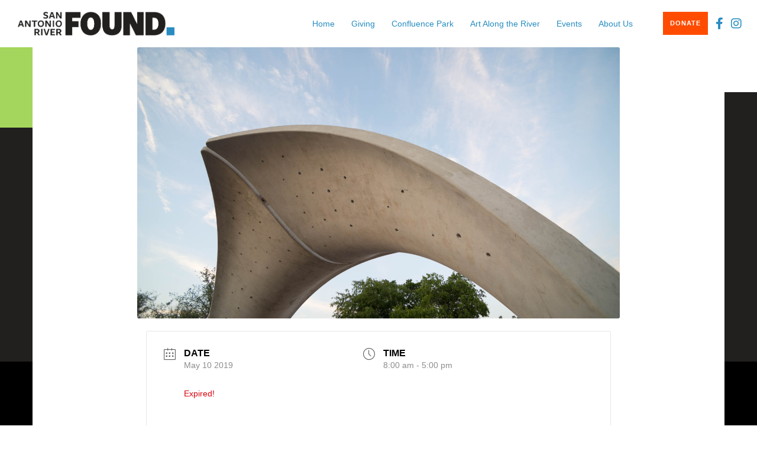

--- FILE ---
content_type: text/html; charset=utf-8
request_url: https://www.google.com/recaptcha/api2/anchor?ar=1&k=6LeKx4gUAAAAADmXfSqpSHetNEZp_XfcEqoZ3DlI&co=aHR0cHM6Ly9zYXJpdmVyZm91bmQub3JnOjQ0Mw..&hl=en&v=PoyoqOPhxBO7pBk68S4YbpHZ&size=invisible&anchor-ms=20000&execute-ms=30000&cb=94654bvruux0
body_size: 48780
content:
<!DOCTYPE HTML><html dir="ltr" lang="en"><head><meta http-equiv="Content-Type" content="text/html; charset=UTF-8">
<meta http-equiv="X-UA-Compatible" content="IE=edge">
<title>reCAPTCHA</title>
<style type="text/css">
/* cyrillic-ext */
@font-face {
  font-family: 'Roboto';
  font-style: normal;
  font-weight: 400;
  font-stretch: 100%;
  src: url(//fonts.gstatic.com/s/roboto/v48/KFO7CnqEu92Fr1ME7kSn66aGLdTylUAMa3GUBHMdazTgWw.woff2) format('woff2');
  unicode-range: U+0460-052F, U+1C80-1C8A, U+20B4, U+2DE0-2DFF, U+A640-A69F, U+FE2E-FE2F;
}
/* cyrillic */
@font-face {
  font-family: 'Roboto';
  font-style: normal;
  font-weight: 400;
  font-stretch: 100%;
  src: url(//fonts.gstatic.com/s/roboto/v48/KFO7CnqEu92Fr1ME7kSn66aGLdTylUAMa3iUBHMdazTgWw.woff2) format('woff2');
  unicode-range: U+0301, U+0400-045F, U+0490-0491, U+04B0-04B1, U+2116;
}
/* greek-ext */
@font-face {
  font-family: 'Roboto';
  font-style: normal;
  font-weight: 400;
  font-stretch: 100%;
  src: url(//fonts.gstatic.com/s/roboto/v48/KFO7CnqEu92Fr1ME7kSn66aGLdTylUAMa3CUBHMdazTgWw.woff2) format('woff2');
  unicode-range: U+1F00-1FFF;
}
/* greek */
@font-face {
  font-family: 'Roboto';
  font-style: normal;
  font-weight: 400;
  font-stretch: 100%;
  src: url(//fonts.gstatic.com/s/roboto/v48/KFO7CnqEu92Fr1ME7kSn66aGLdTylUAMa3-UBHMdazTgWw.woff2) format('woff2');
  unicode-range: U+0370-0377, U+037A-037F, U+0384-038A, U+038C, U+038E-03A1, U+03A3-03FF;
}
/* math */
@font-face {
  font-family: 'Roboto';
  font-style: normal;
  font-weight: 400;
  font-stretch: 100%;
  src: url(//fonts.gstatic.com/s/roboto/v48/KFO7CnqEu92Fr1ME7kSn66aGLdTylUAMawCUBHMdazTgWw.woff2) format('woff2');
  unicode-range: U+0302-0303, U+0305, U+0307-0308, U+0310, U+0312, U+0315, U+031A, U+0326-0327, U+032C, U+032F-0330, U+0332-0333, U+0338, U+033A, U+0346, U+034D, U+0391-03A1, U+03A3-03A9, U+03B1-03C9, U+03D1, U+03D5-03D6, U+03F0-03F1, U+03F4-03F5, U+2016-2017, U+2034-2038, U+203C, U+2040, U+2043, U+2047, U+2050, U+2057, U+205F, U+2070-2071, U+2074-208E, U+2090-209C, U+20D0-20DC, U+20E1, U+20E5-20EF, U+2100-2112, U+2114-2115, U+2117-2121, U+2123-214F, U+2190, U+2192, U+2194-21AE, U+21B0-21E5, U+21F1-21F2, U+21F4-2211, U+2213-2214, U+2216-22FF, U+2308-230B, U+2310, U+2319, U+231C-2321, U+2336-237A, U+237C, U+2395, U+239B-23B7, U+23D0, U+23DC-23E1, U+2474-2475, U+25AF, U+25B3, U+25B7, U+25BD, U+25C1, U+25CA, U+25CC, U+25FB, U+266D-266F, U+27C0-27FF, U+2900-2AFF, U+2B0E-2B11, U+2B30-2B4C, U+2BFE, U+3030, U+FF5B, U+FF5D, U+1D400-1D7FF, U+1EE00-1EEFF;
}
/* symbols */
@font-face {
  font-family: 'Roboto';
  font-style: normal;
  font-weight: 400;
  font-stretch: 100%;
  src: url(//fonts.gstatic.com/s/roboto/v48/KFO7CnqEu92Fr1ME7kSn66aGLdTylUAMaxKUBHMdazTgWw.woff2) format('woff2');
  unicode-range: U+0001-000C, U+000E-001F, U+007F-009F, U+20DD-20E0, U+20E2-20E4, U+2150-218F, U+2190, U+2192, U+2194-2199, U+21AF, U+21E6-21F0, U+21F3, U+2218-2219, U+2299, U+22C4-22C6, U+2300-243F, U+2440-244A, U+2460-24FF, U+25A0-27BF, U+2800-28FF, U+2921-2922, U+2981, U+29BF, U+29EB, U+2B00-2BFF, U+4DC0-4DFF, U+FFF9-FFFB, U+10140-1018E, U+10190-1019C, U+101A0, U+101D0-101FD, U+102E0-102FB, U+10E60-10E7E, U+1D2C0-1D2D3, U+1D2E0-1D37F, U+1F000-1F0FF, U+1F100-1F1AD, U+1F1E6-1F1FF, U+1F30D-1F30F, U+1F315, U+1F31C, U+1F31E, U+1F320-1F32C, U+1F336, U+1F378, U+1F37D, U+1F382, U+1F393-1F39F, U+1F3A7-1F3A8, U+1F3AC-1F3AF, U+1F3C2, U+1F3C4-1F3C6, U+1F3CA-1F3CE, U+1F3D4-1F3E0, U+1F3ED, U+1F3F1-1F3F3, U+1F3F5-1F3F7, U+1F408, U+1F415, U+1F41F, U+1F426, U+1F43F, U+1F441-1F442, U+1F444, U+1F446-1F449, U+1F44C-1F44E, U+1F453, U+1F46A, U+1F47D, U+1F4A3, U+1F4B0, U+1F4B3, U+1F4B9, U+1F4BB, U+1F4BF, U+1F4C8-1F4CB, U+1F4D6, U+1F4DA, U+1F4DF, U+1F4E3-1F4E6, U+1F4EA-1F4ED, U+1F4F7, U+1F4F9-1F4FB, U+1F4FD-1F4FE, U+1F503, U+1F507-1F50B, U+1F50D, U+1F512-1F513, U+1F53E-1F54A, U+1F54F-1F5FA, U+1F610, U+1F650-1F67F, U+1F687, U+1F68D, U+1F691, U+1F694, U+1F698, U+1F6AD, U+1F6B2, U+1F6B9-1F6BA, U+1F6BC, U+1F6C6-1F6CF, U+1F6D3-1F6D7, U+1F6E0-1F6EA, U+1F6F0-1F6F3, U+1F6F7-1F6FC, U+1F700-1F7FF, U+1F800-1F80B, U+1F810-1F847, U+1F850-1F859, U+1F860-1F887, U+1F890-1F8AD, U+1F8B0-1F8BB, U+1F8C0-1F8C1, U+1F900-1F90B, U+1F93B, U+1F946, U+1F984, U+1F996, U+1F9E9, U+1FA00-1FA6F, U+1FA70-1FA7C, U+1FA80-1FA89, U+1FA8F-1FAC6, U+1FACE-1FADC, U+1FADF-1FAE9, U+1FAF0-1FAF8, U+1FB00-1FBFF;
}
/* vietnamese */
@font-face {
  font-family: 'Roboto';
  font-style: normal;
  font-weight: 400;
  font-stretch: 100%;
  src: url(//fonts.gstatic.com/s/roboto/v48/KFO7CnqEu92Fr1ME7kSn66aGLdTylUAMa3OUBHMdazTgWw.woff2) format('woff2');
  unicode-range: U+0102-0103, U+0110-0111, U+0128-0129, U+0168-0169, U+01A0-01A1, U+01AF-01B0, U+0300-0301, U+0303-0304, U+0308-0309, U+0323, U+0329, U+1EA0-1EF9, U+20AB;
}
/* latin-ext */
@font-face {
  font-family: 'Roboto';
  font-style: normal;
  font-weight: 400;
  font-stretch: 100%;
  src: url(//fonts.gstatic.com/s/roboto/v48/KFO7CnqEu92Fr1ME7kSn66aGLdTylUAMa3KUBHMdazTgWw.woff2) format('woff2');
  unicode-range: U+0100-02BA, U+02BD-02C5, U+02C7-02CC, U+02CE-02D7, U+02DD-02FF, U+0304, U+0308, U+0329, U+1D00-1DBF, U+1E00-1E9F, U+1EF2-1EFF, U+2020, U+20A0-20AB, U+20AD-20C0, U+2113, U+2C60-2C7F, U+A720-A7FF;
}
/* latin */
@font-face {
  font-family: 'Roboto';
  font-style: normal;
  font-weight: 400;
  font-stretch: 100%;
  src: url(//fonts.gstatic.com/s/roboto/v48/KFO7CnqEu92Fr1ME7kSn66aGLdTylUAMa3yUBHMdazQ.woff2) format('woff2');
  unicode-range: U+0000-00FF, U+0131, U+0152-0153, U+02BB-02BC, U+02C6, U+02DA, U+02DC, U+0304, U+0308, U+0329, U+2000-206F, U+20AC, U+2122, U+2191, U+2193, U+2212, U+2215, U+FEFF, U+FFFD;
}
/* cyrillic-ext */
@font-face {
  font-family: 'Roboto';
  font-style: normal;
  font-weight: 500;
  font-stretch: 100%;
  src: url(//fonts.gstatic.com/s/roboto/v48/KFO7CnqEu92Fr1ME7kSn66aGLdTylUAMa3GUBHMdazTgWw.woff2) format('woff2');
  unicode-range: U+0460-052F, U+1C80-1C8A, U+20B4, U+2DE0-2DFF, U+A640-A69F, U+FE2E-FE2F;
}
/* cyrillic */
@font-face {
  font-family: 'Roboto';
  font-style: normal;
  font-weight: 500;
  font-stretch: 100%;
  src: url(//fonts.gstatic.com/s/roboto/v48/KFO7CnqEu92Fr1ME7kSn66aGLdTylUAMa3iUBHMdazTgWw.woff2) format('woff2');
  unicode-range: U+0301, U+0400-045F, U+0490-0491, U+04B0-04B1, U+2116;
}
/* greek-ext */
@font-face {
  font-family: 'Roboto';
  font-style: normal;
  font-weight: 500;
  font-stretch: 100%;
  src: url(//fonts.gstatic.com/s/roboto/v48/KFO7CnqEu92Fr1ME7kSn66aGLdTylUAMa3CUBHMdazTgWw.woff2) format('woff2');
  unicode-range: U+1F00-1FFF;
}
/* greek */
@font-face {
  font-family: 'Roboto';
  font-style: normal;
  font-weight: 500;
  font-stretch: 100%;
  src: url(//fonts.gstatic.com/s/roboto/v48/KFO7CnqEu92Fr1ME7kSn66aGLdTylUAMa3-UBHMdazTgWw.woff2) format('woff2');
  unicode-range: U+0370-0377, U+037A-037F, U+0384-038A, U+038C, U+038E-03A1, U+03A3-03FF;
}
/* math */
@font-face {
  font-family: 'Roboto';
  font-style: normal;
  font-weight: 500;
  font-stretch: 100%;
  src: url(//fonts.gstatic.com/s/roboto/v48/KFO7CnqEu92Fr1ME7kSn66aGLdTylUAMawCUBHMdazTgWw.woff2) format('woff2');
  unicode-range: U+0302-0303, U+0305, U+0307-0308, U+0310, U+0312, U+0315, U+031A, U+0326-0327, U+032C, U+032F-0330, U+0332-0333, U+0338, U+033A, U+0346, U+034D, U+0391-03A1, U+03A3-03A9, U+03B1-03C9, U+03D1, U+03D5-03D6, U+03F0-03F1, U+03F4-03F5, U+2016-2017, U+2034-2038, U+203C, U+2040, U+2043, U+2047, U+2050, U+2057, U+205F, U+2070-2071, U+2074-208E, U+2090-209C, U+20D0-20DC, U+20E1, U+20E5-20EF, U+2100-2112, U+2114-2115, U+2117-2121, U+2123-214F, U+2190, U+2192, U+2194-21AE, U+21B0-21E5, U+21F1-21F2, U+21F4-2211, U+2213-2214, U+2216-22FF, U+2308-230B, U+2310, U+2319, U+231C-2321, U+2336-237A, U+237C, U+2395, U+239B-23B7, U+23D0, U+23DC-23E1, U+2474-2475, U+25AF, U+25B3, U+25B7, U+25BD, U+25C1, U+25CA, U+25CC, U+25FB, U+266D-266F, U+27C0-27FF, U+2900-2AFF, U+2B0E-2B11, U+2B30-2B4C, U+2BFE, U+3030, U+FF5B, U+FF5D, U+1D400-1D7FF, U+1EE00-1EEFF;
}
/* symbols */
@font-face {
  font-family: 'Roboto';
  font-style: normal;
  font-weight: 500;
  font-stretch: 100%;
  src: url(//fonts.gstatic.com/s/roboto/v48/KFO7CnqEu92Fr1ME7kSn66aGLdTylUAMaxKUBHMdazTgWw.woff2) format('woff2');
  unicode-range: U+0001-000C, U+000E-001F, U+007F-009F, U+20DD-20E0, U+20E2-20E4, U+2150-218F, U+2190, U+2192, U+2194-2199, U+21AF, U+21E6-21F0, U+21F3, U+2218-2219, U+2299, U+22C4-22C6, U+2300-243F, U+2440-244A, U+2460-24FF, U+25A0-27BF, U+2800-28FF, U+2921-2922, U+2981, U+29BF, U+29EB, U+2B00-2BFF, U+4DC0-4DFF, U+FFF9-FFFB, U+10140-1018E, U+10190-1019C, U+101A0, U+101D0-101FD, U+102E0-102FB, U+10E60-10E7E, U+1D2C0-1D2D3, U+1D2E0-1D37F, U+1F000-1F0FF, U+1F100-1F1AD, U+1F1E6-1F1FF, U+1F30D-1F30F, U+1F315, U+1F31C, U+1F31E, U+1F320-1F32C, U+1F336, U+1F378, U+1F37D, U+1F382, U+1F393-1F39F, U+1F3A7-1F3A8, U+1F3AC-1F3AF, U+1F3C2, U+1F3C4-1F3C6, U+1F3CA-1F3CE, U+1F3D4-1F3E0, U+1F3ED, U+1F3F1-1F3F3, U+1F3F5-1F3F7, U+1F408, U+1F415, U+1F41F, U+1F426, U+1F43F, U+1F441-1F442, U+1F444, U+1F446-1F449, U+1F44C-1F44E, U+1F453, U+1F46A, U+1F47D, U+1F4A3, U+1F4B0, U+1F4B3, U+1F4B9, U+1F4BB, U+1F4BF, U+1F4C8-1F4CB, U+1F4D6, U+1F4DA, U+1F4DF, U+1F4E3-1F4E6, U+1F4EA-1F4ED, U+1F4F7, U+1F4F9-1F4FB, U+1F4FD-1F4FE, U+1F503, U+1F507-1F50B, U+1F50D, U+1F512-1F513, U+1F53E-1F54A, U+1F54F-1F5FA, U+1F610, U+1F650-1F67F, U+1F687, U+1F68D, U+1F691, U+1F694, U+1F698, U+1F6AD, U+1F6B2, U+1F6B9-1F6BA, U+1F6BC, U+1F6C6-1F6CF, U+1F6D3-1F6D7, U+1F6E0-1F6EA, U+1F6F0-1F6F3, U+1F6F7-1F6FC, U+1F700-1F7FF, U+1F800-1F80B, U+1F810-1F847, U+1F850-1F859, U+1F860-1F887, U+1F890-1F8AD, U+1F8B0-1F8BB, U+1F8C0-1F8C1, U+1F900-1F90B, U+1F93B, U+1F946, U+1F984, U+1F996, U+1F9E9, U+1FA00-1FA6F, U+1FA70-1FA7C, U+1FA80-1FA89, U+1FA8F-1FAC6, U+1FACE-1FADC, U+1FADF-1FAE9, U+1FAF0-1FAF8, U+1FB00-1FBFF;
}
/* vietnamese */
@font-face {
  font-family: 'Roboto';
  font-style: normal;
  font-weight: 500;
  font-stretch: 100%;
  src: url(//fonts.gstatic.com/s/roboto/v48/KFO7CnqEu92Fr1ME7kSn66aGLdTylUAMa3OUBHMdazTgWw.woff2) format('woff2');
  unicode-range: U+0102-0103, U+0110-0111, U+0128-0129, U+0168-0169, U+01A0-01A1, U+01AF-01B0, U+0300-0301, U+0303-0304, U+0308-0309, U+0323, U+0329, U+1EA0-1EF9, U+20AB;
}
/* latin-ext */
@font-face {
  font-family: 'Roboto';
  font-style: normal;
  font-weight: 500;
  font-stretch: 100%;
  src: url(//fonts.gstatic.com/s/roboto/v48/KFO7CnqEu92Fr1ME7kSn66aGLdTylUAMa3KUBHMdazTgWw.woff2) format('woff2');
  unicode-range: U+0100-02BA, U+02BD-02C5, U+02C7-02CC, U+02CE-02D7, U+02DD-02FF, U+0304, U+0308, U+0329, U+1D00-1DBF, U+1E00-1E9F, U+1EF2-1EFF, U+2020, U+20A0-20AB, U+20AD-20C0, U+2113, U+2C60-2C7F, U+A720-A7FF;
}
/* latin */
@font-face {
  font-family: 'Roboto';
  font-style: normal;
  font-weight: 500;
  font-stretch: 100%;
  src: url(//fonts.gstatic.com/s/roboto/v48/KFO7CnqEu92Fr1ME7kSn66aGLdTylUAMa3yUBHMdazQ.woff2) format('woff2');
  unicode-range: U+0000-00FF, U+0131, U+0152-0153, U+02BB-02BC, U+02C6, U+02DA, U+02DC, U+0304, U+0308, U+0329, U+2000-206F, U+20AC, U+2122, U+2191, U+2193, U+2212, U+2215, U+FEFF, U+FFFD;
}
/* cyrillic-ext */
@font-face {
  font-family: 'Roboto';
  font-style: normal;
  font-weight: 900;
  font-stretch: 100%;
  src: url(//fonts.gstatic.com/s/roboto/v48/KFO7CnqEu92Fr1ME7kSn66aGLdTylUAMa3GUBHMdazTgWw.woff2) format('woff2');
  unicode-range: U+0460-052F, U+1C80-1C8A, U+20B4, U+2DE0-2DFF, U+A640-A69F, U+FE2E-FE2F;
}
/* cyrillic */
@font-face {
  font-family: 'Roboto';
  font-style: normal;
  font-weight: 900;
  font-stretch: 100%;
  src: url(//fonts.gstatic.com/s/roboto/v48/KFO7CnqEu92Fr1ME7kSn66aGLdTylUAMa3iUBHMdazTgWw.woff2) format('woff2');
  unicode-range: U+0301, U+0400-045F, U+0490-0491, U+04B0-04B1, U+2116;
}
/* greek-ext */
@font-face {
  font-family: 'Roboto';
  font-style: normal;
  font-weight: 900;
  font-stretch: 100%;
  src: url(//fonts.gstatic.com/s/roboto/v48/KFO7CnqEu92Fr1ME7kSn66aGLdTylUAMa3CUBHMdazTgWw.woff2) format('woff2');
  unicode-range: U+1F00-1FFF;
}
/* greek */
@font-face {
  font-family: 'Roboto';
  font-style: normal;
  font-weight: 900;
  font-stretch: 100%;
  src: url(//fonts.gstatic.com/s/roboto/v48/KFO7CnqEu92Fr1ME7kSn66aGLdTylUAMa3-UBHMdazTgWw.woff2) format('woff2');
  unicode-range: U+0370-0377, U+037A-037F, U+0384-038A, U+038C, U+038E-03A1, U+03A3-03FF;
}
/* math */
@font-face {
  font-family: 'Roboto';
  font-style: normal;
  font-weight: 900;
  font-stretch: 100%;
  src: url(//fonts.gstatic.com/s/roboto/v48/KFO7CnqEu92Fr1ME7kSn66aGLdTylUAMawCUBHMdazTgWw.woff2) format('woff2');
  unicode-range: U+0302-0303, U+0305, U+0307-0308, U+0310, U+0312, U+0315, U+031A, U+0326-0327, U+032C, U+032F-0330, U+0332-0333, U+0338, U+033A, U+0346, U+034D, U+0391-03A1, U+03A3-03A9, U+03B1-03C9, U+03D1, U+03D5-03D6, U+03F0-03F1, U+03F4-03F5, U+2016-2017, U+2034-2038, U+203C, U+2040, U+2043, U+2047, U+2050, U+2057, U+205F, U+2070-2071, U+2074-208E, U+2090-209C, U+20D0-20DC, U+20E1, U+20E5-20EF, U+2100-2112, U+2114-2115, U+2117-2121, U+2123-214F, U+2190, U+2192, U+2194-21AE, U+21B0-21E5, U+21F1-21F2, U+21F4-2211, U+2213-2214, U+2216-22FF, U+2308-230B, U+2310, U+2319, U+231C-2321, U+2336-237A, U+237C, U+2395, U+239B-23B7, U+23D0, U+23DC-23E1, U+2474-2475, U+25AF, U+25B3, U+25B7, U+25BD, U+25C1, U+25CA, U+25CC, U+25FB, U+266D-266F, U+27C0-27FF, U+2900-2AFF, U+2B0E-2B11, U+2B30-2B4C, U+2BFE, U+3030, U+FF5B, U+FF5D, U+1D400-1D7FF, U+1EE00-1EEFF;
}
/* symbols */
@font-face {
  font-family: 'Roboto';
  font-style: normal;
  font-weight: 900;
  font-stretch: 100%;
  src: url(//fonts.gstatic.com/s/roboto/v48/KFO7CnqEu92Fr1ME7kSn66aGLdTylUAMaxKUBHMdazTgWw.woff2) format('woff2');
  unicode-range: U+0001-000C, U+000E-001F, U+007F-009F, U+20DD-20E0, U+20E2-20E4, U+2150-218F, U+2190, U+2192, U+2194-2199, U+21AF, U+21E6-21F0, U+21F3, U+2218-2219, U+2299, U+22C4-22C6, U+2300-243F, U+2440-244A, U+2460-24FF, U+25A0-27BF, U+2800-28FF, U+2921-2922, U+2981, U+29BF, U+29EB, U+2B00-2BFF, U+4DC0-4DFF, U+FFF9-FFFB, U+10140-1018E, U+10190-1019C, U+101A0, U+101D0-101FD, U+102E0-102FB, U+10E60-10E7E, U+1D2C0-1D2D3, U+1D2E0-1D37F, U+1F000-1F0FF, U+1F100-1F1AD, U+1F1E6-1F1FF, U+1F30D-1F30F, U+1F315, U+1F31C, U+1F31E, U+1F320-1F32C, U+1F336, U+1F378, U+1F37D, U+1F382, U+1F393-1F39F, U+1F3A7-1F3A8, U+1F3AC-1F3AF, U+1F3C2, U+1F3C4-1F3C6, U+1F3CA-1F3CE, U+1F3D4-1F3E0, U+1F3ED, U+1F3F1-1F3F3, U+1F3F5-1F3F7, U+1F408, U+1F415, U+1F41F, U+1F426, U+1F43F, U+1F441-1F442, U+1F444, U+1F446-1F449, U+1F44C-1F44E, U+1F453, U+1F46A, U+1F47D, U+1F4A3, U+1F4B0, U+1F4B3, U+1F4B9, U+1F4BB, U+1F4BF, U+1F4C8-1F4CB, U+1F4D6, U+1F4DA, U+1F4DF, U+1F4E3-1F4E6, U+1F4EA-1F4ED, U+1F4F7, U+1F4F9-1F4FB, U+1F4FD-1F4FE, U+1F503, U+1F507-1F50B, U+1F50D, U+1F512-1F513, U+1F53E-1F54A, U+1F54F-1F5FA, U+1F610, U+1F650-1F67F, U+1F687, U+1F68D, U+1F691, U+1F694, U+1F698, U+1F6AD, U+1F6B2, U+1F6B9-1F6BA, U+1F6BC, U+1F6C6-1F6CF, U+1F6D3-1F6D7, U+1F6E0-1F6EA, U+1F6F0-1F6F3, U+1F6F7-1F6FC, U+1F700-1F7FF, U+1F800-1F80B, U+1F810-1F847, U+1F850-1F859, U+1F860-1F887, U+1F890-1F8AD, U+1F8B0-1F8BB, U+1F8C0-1F8C1, U+1F900-1F90B, U+1F93B, U+1F946, U+1F984, U+1F996, U+1F9E9, U+1FA00-1FA6F, U+1FA70-1FA7C, U+1FA80-1FA89, U+1FA8F-1FAC6, U+1FACE-1FADC, U+1FADF-1FAE9, U+1FAF0-1FAF8, U+1FB00-1FBFF;
}
/* vietnamese */
@font-face {
  font-family: 'Roboto';
  font-style: normal;
  font-weight: 900;
  font-stretch: 100%;
  src: url(//fonts.gstatic.com/s/roboto/v48/KFO7CnqEu92Fr1ME7kSn66aGLdTylUAMa3OUBHMdazTgWw.woff2) format('woff2');
  unicode-range: U+0102-0103, U+0110-0111, U+0128-0129, U+0168-0169, U+01A0-01A1, U+01AF-01B0, U+0300-0301, U+0303-0304, U+0308-0309, U+0323, U+0329, U+1EA0-1EF9, U+20AB;
}
/* latin-ext */
@font-face {
  font-family: 'Roboto';
  font-style: normal;
  font-weight: 900;
  font-stretch: 100%;
  src: url(//fonts.gstatic.com/s/roboto/v48/KFO7CnqEu92Fr1ME7kSn66aGLdTylUAMa3KUBHMdazTgWw.woff2) format('woff2');
  unicode-range: U+0100-02BA, U+02BD-02C5, U+02C7-02CC, U+02CE-02D7, U+02DD-02FF, U+0304, U+0308, U+0329, U+1D00-1DBF, U+1E00-1E9F, U+1EF2-1EFF, U+2020, U+20A0-20AB, U+20AD-20C0, U+2113, U+2C60-2C7F, U+A720-A7FF;
}
/* latin */
@font-face {
  font-family: 'Roboto';
  font-style: normal;
  font-weight: 900;
  font-stretch: 100%;
  src: url(//fonts.gstatic.com/s/roboto/v48/KFO7CnqEu92Fr1ME7kSn66aGLdTylUAMa3yUBHMdazQ.woff2) format('woff2');
  unicode-range: U+0000-00FF, U+0131, U+0152-0153, U+02BB-02BC, U+02C6, U+02DA, U+02DC, U+0304, U+0308, U+0329, U+2000-206F, U+20AC, U+2122, U+2191, U+2193, U+2212, U+2215, U+FEFF, U+FFFD;
}

</style>
<link rel="stylesheet" type="text/css" href="https://www.gstatic.com/recaptcha/releases/PoyoqOPhxBO7pBk68S4YbpHZ/styles__ltr.css">
<script nonce="C9IVwQ65AtKnPAycZAzSvQ" type="text/javascript">window['__recaptcha_api'] = 'https://www.google.com/recaptcha/api2/';</script>
<script type="text/javascript" src="https://www.gstatic.com/recaptcha/releases/PoyoqOPhxBO7pBk68S4YbpHZ/recaptcha__en.js" nonce="C9IVwQ65AtKnPAycZAzSvQ">
      
    </script></head>
<body><div id="rc-anchor-alert" class="rc-anchor-alert"></div>
<input type="hidden" id="recaptcha-token" value="[base64]">
<script type="text/javascript" nonce="C9IVwQ65AtKnPAycZAzSvQ">
      recaptcha.anchor.Main.init("[\x22ainput\x22,[\x22bgdata\x22,\x22\x22,\[base64]/[base64]/MjU1Ong/[base64]/[base64]/[base64]/[base64]/[base64]/[base64]/[base64]/[base64]/[base64]/[base64]/[base64]/[base64]/[base64]/[base64]/[base64]\\u003d\x22,\[base64]\\u003d\\u003d\x22,\x22wrB8fsOVU8K0YAzDtSQpw7ZBw6jDnMK1HMOASRctw43CsGlNw4XDuMO0wrfCsHklaA3CkMKgw4NgEHhsL8KRGjJXw5h/wrMNQ13DmcOXHcO3woRZw7VUwocrw4lEwq0Dw7fCs2jCgnsuIMOeGxcITcOSJcOoHxHCgRIlMGN7ARo7NcKawo1kw7EuwoHDksOzG8K7KMOBw5TCmcOJekrDkMKPw6/Dih4qwotow7/Cu8KCGMKwAMO6CxZqwptUS8OpLksHwrzDjQzDqlZHwp5+PBnDlMKHNVVhHBPDpcOYwocrCsKyw4/CiMOYw7jDkxMKYn3CnMKSwobDgVABwp3DvsOnwqc5wrvDvMKDwrjCs8K8bCAuwrLClV/Dpl4Ewo/[base64]/DosOUQ8OzTMK2RWHDojXCm8O9eVsSWsOOY8KTwp3Dr2/DgFEDwrrDrcOjY8Oxw63Cu0fDmcOpw5/DsMKQH8OgwrXDsThbw7RiCMKHw5fDiUF8fX3DoAVTw7/CpsK2YsOlw53DncKOGMKHw7pvXMOgVMKkMcKWFHIwwqddwq9uwodSwofDlllMwqhBR0rCmlwawpDDhMOENQIBb113RzLDu8OEwq3DshRmw7cwHQRtEkRGwq0tc0w2MWULFF/[base64]/M1fClsOgwp7DmCTCosKnbMKUJTUMTsKuwoNQO8Opwo0IYMOPwoVPZsO1KsO6w6shPcKZI8O6wqPCiX1iw4gIdF3Dp0PCpsKpwq/DgmQ/HDjDssOawp4tw7XChMOJw7jDnnnCrBsVIFksJsO6wrp7WcO7w4PChsKhXsK/HcKCwqw9wo/[base64]/Dsw9bw5dGJ8KVE8K0wo7CucKpwojCj0MKwpR9wo7CosONwrjDkk7Dk8OWJsKzwr7CsSIcO30XODLCo8O0wqpqw4Z/[base64]/XhfDmcOoEk9MJ8K9wpfCsMK2w4/[base64]/ChMOkwq/[base64]/Cr8KqdRPClMO7GFAML8Opw4JIZQFED3LCvcO7aHYmFD/CkVU+w7XCuyt+wonCvTDDqgp9w6HCo8OVdj/CmcOCVcKow4VaXMONwohTw7NHwrDCpsOXwqY5TjLDsMO4TmsRwoHCmBlKEMOpKCnDqmMeP27DlMKNT1rCgcO8w6x6wofCm8KoHMOIaSXDs8OuLF5iEGUzZ8O8Ik0Bw7puJcO9w5rCsXpJA0zCnyvCjhUWVcKEwrt4ZVJTTTfCjcOzw5xJMMKwU8O9eQZkw69Wwr/CvwnCo8KGw7PCiMKGw4HCnjlCw6nDqGIcwrvDg8KRQ8Kyw6jCtcK/fmzDr8OeEsK/esOewo5nBMKxWFDDnMObDQLDmMKjwp/Ch8O4asKuw47DrQPCqsOBbsO+wostJH7DgsOkGsK+w7R7wpM6wrZzI8OoWn8vwrxMw4c+E8KEw7jDh0M+XMOdGXVLwobDh8O8wrUnw6U3w7w7wpDDkcKBQMKjIsKiwpUrwr/[base64]/DkwAqw5Uiw6bDkGokwrjDs07DhcO5w7HDiMKcwpTDiMKTJsOUGsKoRMOnwqJQwpVew5pIw7PCi8Ozw4sxd8KGYnHCmwbCggTDqMK/w4PCunvCmMKTbg1cUQvClgHDhMOTBcKYSyDCnsO6BS8yVMObKATCpsOmbcOTwrRMPHszw4XCssKpwoPDsl0Qwo/DqMKQLMKgK8OiVibDnW53cA/DrEDCsA3Dtz00wpcwHcOew55CBMO/SMK2CMOQwr1EOhXDhcKew6Z6EcOzwqEbwr/[base64]/w4p2wpTClMK1wrkxI8KIwrcSwrzCtcORF8OBQ8Oxw5UwBxnCuMOVw6xqLVHDp0bCqS0Mw73DtVAXwo7CgsOlNsKtCxsxwq/DpsKxA2HDuMKGA3zDjm3DhCrDri8KTcOQPcK5fsOHw5VDw4wRwrHDp8Krw7LDohLDksKyw6Qpw63CnFTDuFNLaiQsHGfChMKNwoQEHcOUwq5swoQGwqkud8O9w4/Cn8O6bjcoMMOPwot6wozCjidyK8OrQ1HCvsO6MsKMIcOYw5p8w51MX8ODNsK5EMOAw4rDtMKhw6/CrsOSIAnCvcOvwoZ8w7nDj01/[base64]/DhyjDnkbDk2rDlBMiwrfCm8KeJUJHwoAgw4/Dr8OWwpY8LsKgUsKDw6RBwqpQY8KSw6TCvsO3w7ZDXcOpbyzCvxfDo8KoX07CvGpBUcOFwphfw5zCnMKoZzTCjA94CcKuFMOnFj88wqMPOMOuZMKXZ8O2w7pTwqV/WcOnw68EJxAqwopwfsO0wodUwrt+w6DCsXZQKMOiwrgow4o/w6DCgsO3wqHChcOwR8OEfiENwrBTXcOJw7/CpRLCqsOywrzCu8OgJjnDqibCvMKmWsONCX85Dx9Kw67Di8KKw7YXw4s5w5QRwoh8B0FfGUpcwpjCjVBoPcOAwovCv8K9WyHDkMKGUm4IwoNFJsOXw4/CksO1wqYNXGVVwqEuYMKrA2jDm8K9wq92w6PDtMKxWMKKEsOhNMOJW8KvwqHDn8OzwrDCnzTCqMOyEsOPwpo/XWjDkz7DksO3w5DCs8KMwpjCqUnCgcO8woMDV8O5Q8KmTChKw5FNw7g2Y3wANcOWXhrDoj3Cs8KrbQzClRPCj1sGD8OawrTCgMOTw5J9wr8iw5whAsOLD8KJEcO8wrYqf8KtwrURN1jCgMK8aMK2w7HCnMOEAcK9Iz/DsWZhw6xVfSLCrwc7AsKiwq/DsmLDiBJ7LMOzeDjCkSTDh8O5asOmwq7DhngDJcODKcKKwokIwr/DmnjDtBs/w53DoMKFS8OWKsOhw4k4w5NEacKGFwMIw6oRHTDDhsKMw792AsOVwpXCgEYZMsK2wqrDlMOpwqfCmFI6C8KhGcK1w7E6Bk8Uw5YWwrrDlsKgw6gbV37CognDk8Kdw6x7wqkAwrzCojt2VMOYSi5Fwp/DoVXDqcOxw4JGw7zDvsOyO3pMOcOEwqnDu8OqNcOhw6Y4w54Hw6QeP8K3wr7DncOhwpXCncOKwo8CJ8ODFGzCtARrwoM4w4gbJ8KjdwQ/H1LCgsKUSA5NO2FhwrcEwoPCpBrCoWJ7woxvGMO5f8OCw4FhTMOsEEg/wqfCpsKpMsOVwpHDoW90RcKMwqjCqsKgRSTDmsO8XsKPw6LDicOrBMKeVsO0wrzDvUs4w50YwrLDgGF+UcKGFA1rw6vDqSLCp8OPWMOkQ8O6w7TDg8ObUcKiwojDjMOww5Jwe04owpzClMK2w7N7YcOdbMK2wpZXWcKDwr5Iw7/CqsOUe8Odw5jDhcKRKF7DqC/[base64]/Du8O7wp/Cj8KvaGjCh1zDqMOKFsOow6vCpj51wpILMMKsMlRMfcK9w50owrDCknp+W8OWGQxTw63DiMKOwr3DpsKkwqHCq8Oyw4sEEsOhwoNSwr/CqMK6C08Ww5XDvcKewqvClcKvRcKRw5sNKUltw4UUwqJ1K2x/wr07AMKMwoZWCwHCuSB8U37CmsKEw4bDs8Ojw4JEEkrCvQjDqgzDm8OZJ3XCnwHDp8K7w5VcwrHDkcKLVsKAwo4/[base64]/[base64]/[base64]/CvcKrZALDlELCpMK6UMK4wrnDuHd1w6TCm8Oaw71zUcKrHxzCkcOhNgB9wp/DhUVfQ8O8w4JQeMKRwqNdwpQWw5UHwo0mbsO8w4DCg8KXwpHDscKkMkjDk2bDlRHCnBtSwozCjykmVMKBw5p/[base64]/[base64]/CvXp6w6lRP0nCnF/[base64]/w4LCqF7Co1LCmzrCqMOdaMOLw71DC8OcWyUcOsOpw7TDrMKHwp9IXn/DmMOMw7DCmGLCiz/Dhlc2G8KjUsOUwqjCssOQwpLDmBDDtsKRa8KDDknDkcKYwohZbUnDsjjDlMK/Tgpaw4B+wqNxw6FXw6LClcOJfsOlw4PDv8OoczBpwrkow50WcMO8K1pJwr5cwrXCkMO0XisFCsONworCgcO/woLCuEw5GMOMJ8KrfydidG3ClgsBw7vDkMKsw6XCksK3wpHDgMKowoUlw43CvT8EwpgJDjZHXcKhw6HDlgTCuQXCowU5w6/[base64]/w7fCmDNsV3ZMUcK/wpANO2nCgj/Cvy/CncKYTcKDw6AidcKgD8KDcMKTbmQ0ccO7EE1YARjCvwfDhmFgKcO4wrfDrcOow55NNFDDrQEhwpDCg07CglJ1w73DgcKuCWfDmGvCqMKhMG3DtyrCqsOWM8OSQ8KMw7jDjsKlwr5rw5nCqsOrcgDCqxzCg3rCj29Hw5zCinQlE2pSXcKSb8KzwoPCocKhJsO/wqhcCMOUwqPDuMKmw5rDksKiwrvCrifDhjbCiEdHGHnDmRPCuD3CucOdDcKIZmoDJG7DnsOwHG/[base64]/DjVJMOcO0KcOMw4how7FAw7vCmsOvMzF3w5lIw7jCg2XDmVTDpW3DhmIsw55FbcKbekTDgxpAaHIXG8KRwpzChxh4w4HDpsK7wozDq1l/GXo3w67DgnzDnX0LWgIFasOFwp08VsOsw6rCniM5KcOpw6rCi8O/XcOzAMKSwrZhacOsIR01UcOcw7zCicKUwrREw5sJHlHChSXDh8Kow4bDtMK7Dyl/WUI+Fw/DoU7CkHXDuFBdw47CqlbCoSTCsMOCw4YQwrIOMX1tZcOIw73DpT4iwq3CjgVuwrrCo00tw4Euw5gsw4cMwrrDucOxOMO0woAEW1tJw7bDqFbCicKKSHNhwovCixokG8K4JSZhGRRCKMOEwo/DvsKuX8KFwofDpTHDgR3DpAotw43CrQzDugHDq8O6Y1x0wonDp0fCixjChsOxRy4ZJcOowq14BS3DvsKWw5fCi8K4ecOKwp4UalobdC3CviTCj8OlDMKibmLCrzFUVsKDw5ZLwrViwqjCnMOGwo/CjMK2X8OBRjXDl8OKwrHCj11/[base64]/CpsObJlfChMKkUcK/RMKEwp0wwrh1w63CuMOTw4l9wrjDgMKewoklwrXDrWnCnGwwwpcEw5Jpw7LDgHdqXcK9wqrDkcKsWX41bMK1w7Fnw7LCj1UAwprDqcKzwr7DhcK7w53Ch8OxFMO4wrtBwq5+wqgBw7nDuxULw43CvDfDiU/[base64]/HWzDusKLU8KtwovDr1TCjsKnwpnCksOQwrjDr33CgcO1cQ/[base64]/DjjxHEGBNLEfCmsKAw55DQAAQPsOiwp/DuBrDncKlF2DDhyddVxtdwqbChiQywpR9SRHCosK9wr/CqhPCjCnCkS0Pw4LDksKawp4dw79mf2DCp8K+w7/Ds8KhWMKCLsOhwoELw7Q3dEDDrsOfwovChAw3fTLCnsOnU8Ouw5AOwrnDo2x5FsOKEMKcTm/DnWMsEl3DpHPCpcOXw4AFLsKdScKiwoVGAsKELcOJw6DCr3XCpcKow7YnTMOuSiosLsK2w5TCscORwonCrndVwrl8wpfCtzsGaTwiw4LDhz/DsGk/UiA8GB9Sw7jDsyQgUxxaK8O7w4w4wr/[base64]/[base64]/CusK/wonDtMOvw41Lw7zDi8OvYkgeSMKiwqHDj8OEw68nACQtwolwb0PCnwrCucOmw4bCh8OwTcKLFlDDqWlpw4k+w6YFwq3CtRbDkMOhSTLDr2zDoMKewoHCuSjDhEHDtcOFwqVna1PCpGxvwq5Yw7Enw4J4MsKOFgNEwqLDn8K0w6bDrinCnELCll/Cp1jCpQRTUcOkA3l0esKEwrDDnnA9w5fCo1PDm8KsKMK/KUTDlMK0w5HDpy3DjiAMw7nCuScNZmdDw7xWP8OVNsKDw6nDmELDmHfDscK5VcK5My5STRIkw4rDj8K/w7bCiG1CRwrDrlwMEMObUjFEfz/Dq2TDjwcuwqhjwpIRS8Ouwp1Jw5pfwoBwLMKaSEUQRS3Cr33DsSw3b30/cx3CuMK8w7kKwpPDucKVw4UtwrHCksKPb11kwqLDpwLChVM1LMOpXsOUwoHCosK+w7HCksOtag/[base64]/DisKBwonDgD/[base64]/[base64]/Cm8K0MXLCsWrCpMOfwrnCg8KrTMKdw6nCvA3CksKmw756wr0ZDErDojIVwqFVwpBcMFpbwpLCqsKGCMOsb1LDoW8jwrPDrMOdw4fDsUJCw5rCjcKNRcKIcRpHcQrDonsvS8KFwovDhGMsHn14UyPClEnDtRAEwpcdM1PCmTjDvTN6O8Olw7nCgG/[base64]/CncOSHsOsaMK4QMO4VcKnMMOSwpLClgBewpt6WcOtE8K9wrBDw7APT8OxZMO9cMKuFMOdw6l4MzbCvkfCr8OLwp/DhsOTVcKpw4fDo8Ksw5RZIcOmcMOhw419wp9tw6RLw7ZIwozDosOUw5jDnVkjesK/OMO9w7VCwpfDucKHw5wGaihcw6LDlmJYKz/CryEpK8KAw5gfwpDCphppwrnDuSrDmcOxwqLDosOOw7bCvcKJwotWaMKmJAfChsORBsKfV8KpwpA+wp/DtV4gwojDj1VWw6/CmnE4UD/Dlm/Ci8KFwqzDp8OTw6dENitRwrLCpMKHUsOIw70Awp/DrcOewqbDl8OwPcOww6/DiV8vw4dbbgV7w4wUd8OsaSZvw7UNwpnCkFNiw6HCm8KERBwKWljDpQnCtsKOw7LCkcKQwqtNBEZRwqvDgyTCh8KoYGtmwqbCq8K1w78/[base64]/Cnn3DmMKTw79+NjdpwoANw65AFEfCvcKFw6wAw7UlF1LDoMO9QcKQY187woBRNmvCvMKYwoPDmMOtb1nCvwnCjMOce8KBIcKBw6rCosKXHE5iwpXCosOEUcKtQRDDn3fDp8O0w70OI03DuSDCqcO+w6TDlUoHTMOiw5s6w4sAwr8tZjBjIxYYw6/[base64]/DhUrDn2hMNsO7Gw8Hwo7CucOBKsOhNT4IScKswqQMwpvDlMKeb8KEURHDihfDucOJEsOMHMOAw4Acw6bDiSowRcOOw6otwpkxwrsbwoIPw7w/[base64]/SR/CvxkMVEAvwpfDgMOKd8KXw7cewqnCmV3CqMOTNkbCu8KMwqDCsEY0w7wTw7DDoWHDhsKSwpwtwq11KB/[base64]/DnMOjw5jCv8OTw49mwqzDmMKNw6TCscK6DSVxE8KDw5xvw4/[base64]/Ci8K9wp/DkTzDn3fDkHXCkiHCiMKBB8K5wpwTw61/SWsowovDl3AZw4Y3BVhkw4dsBMK7GQvCvklrwqMqR8KkKsKpwqEmw6HDu8OGRcO3KsKAHHcuw6jClcKob2BsbsK1wq4wwpvDgS/Dln/DosK+wpEYfRUvb207wqJZw4E6w4oRw6ROEWYMM0TCtAAVwqhIwqVOw6DCt8O3w6TCpirCj8O6ODjDmjzDh8Kuw5l/wpE5HDrCoMOhMjpXd0VILDbDqlBKw5bCksORKcOECsKKWRZywpg9w4vCusOUwrdrTcKSwox4JsKfw7cxwpQ9IDkRw6jCosOUwrTCgsKAdsOLw70wwqfCucOowp1vw59HwrDDgw0xQzTCk8KpV8KYwphbWMOLCcKsOwDCmcOaOwt9wrbCksKlOsO/NkTCnE3CpcKaEsKgE8OKQsOcwosJw6rDv0R+w7hla8Oyw57CgcOQKgkww6DCl8OkIsKuQh1lwqNcLsOwwqZzBcOyE8OHwrxNw53CiXkDAcKWPcKoGm/Dk8OMd8O9w4zCjiI3Hn9eAmwkJgYww6jDuyd6TsOnw6XDjMOGw6HDh8O6R8OGwq/DgcOiw4TDsyZsXcKoahrDpcOpw5BKw4DDusOxMMKqTDfDvzfCukRtw4vCicK8w6MQGjIiY8ONa3DCmcOGw7vDiFhuJMOOSi7DjHtaw6HCmsKDSjjDonx5w4TCkkHCtHROZ2HDlBEFNSohEcK2w4HDsDfCjMKQeDUOw7s6w4fCnxBdPMKhaF/DoQU3wrTDrX0AHMOOw5PCuH0RcCvDqMKERiRUTEPCjTlWwoVKwo9oZHlXw4M8IsOeLMKmOiRAEVpRw6/[base64]/wodlw7rDpljCrV/[base64]/[base64]/[base64]/w4/Dr2vDvDLCuMOFwr7Dl0nCl8Olwr4Lw5/ChWTCtyRKwqAILsKFWsKzRGTDgsKLwrgUGcKrUDIxcMKQwqlsw5fDi3/DrMO7w4MvKk0rw5w4UDFtw6NKWcKhCUXDusKAQ0TCn8KSMMKRMBzCtBrCi8Ogw7nCi8K3EiBqw4h/wr5DGHZxEMOBFsKOwo3Cm8OHMGnDsMO8wrwewrE8w7tZwrvClcKgZcKSw6bDom3ChUvDj8KsA8KCOzUZw4zDisKgw4zCpT9gwqPCgMKNw7YyJMOuAMO9D8OfSRcrYsOtw77ConkJYcOHZlU1UQHCjizDl8KRFWlPw4fDuWZUwoRgaBPDi39zwpPDlVrDrFk/Yxx1w4rCu2lWa8OYwpg2wrLDiSI9w6PCqRJWTMOMUcK/ScOyTsOza1/DoAFyw5TDnRjDvC8va8OVw5cHwr7DiMO9fcOuK1LDscK7bsObXMKOw6TDqcKyJBhue8OBw4zCuXbCqH0Cw4EuS8KkwoXCucOtHxcbecOHw4XCrnIOfsKOw6TCv0TDi8Onw5IiW1hdw7nDvU/CtsOrw5gJwpLDt8KWw4/DkWB+R2nCtMK9A8KowrzCnMKHwos2w7zCq8KRdVLDtMK0XyDCucOORz/Cv17CiMKDeWvCugfDiMOXw5teP8OnYsK6LMKoGyzDvMOPbMOZGcOvXsOjwr3DjcO/YD5Zw77CvMOlI0nCrsOkO8KqIMOPwqpowqtgdMKAw6PDgMOyfsOZNgHCuknCmsODwrQ4woFzw7FXwpvCq1TDi2/DniHCrBHCn8OjUcOzw7rCosK3wrLCh8OGw57DrREUFcOdUUnDnDgnw7DCkmt6w4FCGAvCvwnCmCzCl8OAe8ODLsOyX8OibQR2KEgYwpZWEcKEw6/ChHk1w5sZw67ChMKSZcOEw71Xw63DvwjCmCctDgHDjm7CtDI4w5dJw6lRTHrCvsO5w5vCksK0wpQ8w5DDmMKNw6J4wqhfVsOAMcKhJMKjcsKtwr/CtsOGwojClMOIBh0YFBUjwp7DpMKsVkzCg0o4K8O2Z8Kkw4zCrcKpQcO3SsKYw5XDjMOUwpzCjMONCyQMw61uwpdALsOwJMK/UcOmw6EbPMKdPhHCh0zDkMKkw643UkLDuzHDqsKaZsOOfsOSK8OLw4B1AcKrXxA7TijDqUfDm8KDw6tnKVvDhBhqVj06dhEcM8OvwqfCtMKqfcOKUxovIG/Ck8OBU8OiKsKiwrFdR8Oewqk5M8KBwpssFlsOKW8hen9mU8O8MQvCukHCoRATw6xZwpTCu8OwD1QSw5tGR8OvwqTCl8K9w5TCjcOEw5TDjMO1GcKuwqwGwpPDuULDvsOaXcOZXsO9Vh/DkUVpw5FMd8KGwoHDlUgZwos6RcKiISXDucOnw65swqjCjkAdw7nCtnNOw4TDsx4kwpobw4lHPXDCgMOffcO3w6hzw7DDqMK6w6XDm23Dg8KxMMKhw7XDicKWBsOzwqjCtnLDncOGDwfDj38cJcOuwrLCpsKHCxp7w6huwq4tSWIFH8OWwrHDlMOcw6/CunLDksOCw5hxZRPDvcKmOcKZwqbChHsiwqzCs8KtwqcjB8K0wrRHcMOaZiTCqcO5OCXDgkDCtj/DkiPDksOCw4UGwrvDn1J0TD9Qw6jDsn3CqRd3FVkYAMOiA8K3Y1rCksOZIEsFZCPDvBHDlMK3w4YswozCl8KVwp4Fw7cVwr3CjA7DksOdUh7Cok7Cqy0yw4vDk8KCw4NfX8KFw6DCpF0aw5/CmsKPw5svw63CqWlJGsOWWwTCjcKMJsO7w4Q+wpUzHSTDp8KID2DCpmlAw7M7d8Kzw7rDtS/CgsKFwqJ4w4XCqBQUwpcKw7HDmTXCnW/DhcKOwrzCvmXDkMO0wo/ChcODw50dw6PDjSV3fXQRwrlOccKAYsKZPMKUwo13cHLCrSLDpVDDgMKXdxzDicKcwp/[base64]/DhsKLSmxSwr3DgzMrw7HDp1bDnj47cyvCu8Kuw4PDrC5pwpLChcKfDH0YwrDDqwp2w67Cp3tbw4/Co8KSNsKGw6hxwoowZcORY0rDusKoHMOBQhHCok0MBzFuEHzChVFKQ17DlsOvNQkxw7hJwpMLIXFvF8Orwo/[base64]/CicOkwobDgSjCiG3CqsOmwp7Dk8KfZ8Oaw7RQAWVdXULCrnTCp3RBw6fCuMOXfSAcEsOUwqHCu0bCmgJHwp7Dg1VXXsKcM1fCrAvCtsKUL8OUDzPDm8OHUcKiOsO2w5LDkn0xC1rCrkZowrEiwo/[base64]/[base64]/DnMOnd3PCmcKbw5ZQecOow5Izwq7CsybCpcOhVABqEwI1XMKxaHoTw5/Cr3/DsGrCpFTCssKUw6/DhnYSfTgYwqzDohVpwqMgw6xTE8KjWVvDscKLYMKZw6h+dcOvwrrCtsKpVBrCrcKHwp1Iw7PCrcO+fSMpC8K4wpjDpMK8wrw/[base64]/[base64]/[base64]/DgcKIbsKMw6XDhsKCBcK4w5rCmRAlwpYZKsK/wo8Owq1OwozCtMOgO8KIwqZCwqwpfm/DhsOxwpDDsjYgwpTChMOmKsOTw5UYwrnDtC/DgMKmw7HDv8KCIxTClxXDisK9w7QywrfDvcK5woIQw54uFUnDpULCiQPCvsOLZcKsw702Oy/DpsOawpRcLgjCksKMw47Dth/CsMKfw7PDg8ObfER0UcKaEVDDrcOFw75CN8K1w5Jrw60/[base64]/DmMOCw7Jmw4DDpMOsJMKfw5LColoZw6bCi8O/w54+BRBAwqLDmsKWVC5yRE3DssOCwo/DjBF5LMK/wqvDgsOXwoXCq8OAE1jDrF7DnMO2PsOSw6xPX0oUbzTDg2pXwrTDmVZFd8OxwrjChMOLTAsiwrBiwq/CpyHDqkc/[base64]/CncOCJMKjwqDCrsOJwqY8TG7CnVbDkwwlwoEUw6PCiMKnVRnDvcOubW7DnsOfX8KgcgvCqy1Zw7xawrbDuh4tLsO1Nz8AwqMFLsKsw5fDjkHCsULDqQXCvcOMwo/DvcKMVcODL3wDw5h/SUxgRMO+YEjDvsK0CcK1w4gMGSnDlSAkXVbDqcKPw6goVcKdTXNqw68ywrk1wq9qw7rCnnfCvsOxPTgWUsO0RsOdaMKcQGhZwqXDnlktw5YwX1TCisOmwr0Zf2BZw6IMwrPCpMK5J8K2Ii4RfGLChMKIacOiYMOpcHMGNk/DtsOlXMOhw4PDmxbDl398RV/DmAc5bVohw4nDqxnDhUHDrUDCncOtwpXDlcOJRsOGI8K4wqZcRG1iZ8Kew6rCjcKfYsOfDWtUKMO1w7Vnw77DgnlBwozDn8OwwqckwqldwoTCtnfDhh/DoGjCgcOiUMKmeElsw5TCgiXDuT1zDEPCnSHCqMOAwoHDrMOfYj5vwpjDv8KbRGHCtsOZw5Z7w59we8KPa8O4OsKowrN8asOWw5BKw77DrEV/[base64]/[base64]/DhMKRwqY1LcO5w7ZSwpXDlsOuI8OKwrhMw7E+EncoLiEKw4fCgcOsScKrw7JWw7nChsKiAMOSw5nCrRvDhAvDqTgSwrcEGsOxwpXDp8KHw6fDjDzDsHsqGcOwID5uw5fCsMK3XMObwpt8wqdUw5LDnEbDqMKCB8OsTwVsw7NKwpgSTXNBwqp/w5/DgQFww7kFTMOAwpvCkMOhwr40OsOQSypnwrkHYcOIw5PDgwrDvnMAKlplwrphw67Dv8Kcw47Dr8Kww6XDkcKOY8OdwrTDsHo4D8KQacKdwqhxw4TDhMOjYWDDicOWNwfClsOlS8OyKQVGw7/CrgXDq3HDs8Kkw6rDmMKRcGVzAsOWw6B+S1UnwqfDuQJMM8Kyw7nDo8K1H2vCtipjfUDCrD7Cp8O6wpfCrS/Dl8Kxw63CljLDkzjDq1AleMOrCXgDHlrCkBdZdUAnwrXCvsOJI3l3RTLCrMODwrIQADZBQwnCrMO/wqLDj8Ksw5bChBjDuMOpw6HCnkt1wqTDpMOMwqPChMK2S1XDosKSwqp/w4Eew4fChsOVw5Mow7B6KVobS8OAMhfDgBzCncOrScOuGsKnw7TDpcK/NMOJw6kfHcOOOh/CpgMJw50GZcOjAcKxKlZEw6BRM8OzGjXDjcKjPzjDp8K6N8KuXUzCkn9xRwXCvUrDu3xGIcKzeU1LwoDDmQvCrcK/wowFw7xtwpTDvcOVw4R+V1LDocOrwoTDj3XDgMKxbcOcw6/Ck2PDj0DDs8OJw73DixR0BMKoLC3CviPDnMO3w4DCszU4dhfCt2/DtcO8KcKVw6fDoA7Csm/CkgJQwo3Cs8OtSzHCoC0wPiPDqMO7D8KzKXfDuR3DrcKGR8KLPcOZw5zDg20pw4zCtMKSHzEKw6/DshPDo0pSwqprwr/Dum0tMgPCuWnCqgExdHPDlBPDlQ/[base64]/DoRIvCMKCWENWI8OaEcKsbhYcODZZV8Krw4F7w4p6w7jCnsKCPsOAw4RDw4DDjhZLw7dGDMK6wqg5OGkJw4tRa8OEw6t1BMKlwoPDq8OVw7cJwoAywqVwAm0aN8KKw7c0NcOdwq/DucKswqtEPMOlWiVUw5JgWcK9w7XCtXMgwpDDqzwKwrsewq7DmMOjwqPClsKAw5TDqnNWwqvCgCByAQDChsKsw7JjC1tRUDXCsQ3Dp2R7w5dqwp3DjlcmwrzCgxjDvj/CpsK9YSDDmSLDmhkZWxXCsMKIZ1MOw5HDklPDmDvDk1Zlw7/[base64]/aEwYwojDssKdwpnDusONwosMw4zDncOuK8KQwrvCsMOGQgwnwoDCpGnChHnCjUTCpA/CklHCnm4vB2MAwpJ+w4HDighjw7rChcOqw4rCtsOfwoczw615EsOLw4FVJXRyw51gPMK0wr9Hw5UHNEcIw44lfAjCuMK4NgpNwr/DnDbDssKAwqHDu8KtwqzDp8K+AMKgH8KOw6otMDgYKAjCk8OKVcOzccK5HcO0wrDDm0fCgw/Di3Z6U1NuPMKSXTfCjwPDhE7Dv8OiNMKZAMOtwq0Paw/Co8Knw6TCtsOdJ8KtwrkJw4PDu2fDoApyEi94wpTDh8KGwq7CpsKZwoQAw7VWDsKvSVHCnsKew4Q4wrjDjF7ChFwcwpPDkmcYVcK/w7XCj2xNwoUzD8Ksw5N1GyNucwJvYcK2TUw3SsORwrEJH3F4w6lswoDDhsK4VMOQw4bDhwnDuMKoT8K6w6sVM8KvwoRHw4wWIcOLZcOFYUPCo07DukDCicKZRMOswqIcXMKZw68SZ8OlMcO7bw/DvMOnHwfCry7CvsKfYiXCuhA3w7Yiw5fDmcOZZDjCoMKJw6skwqXCrEnDmWXCicKePFA2DMKDMcKpw6nDnMOSecOub2taJDg6wpTCg1TCnMONwpPCvcOaV8KFEwLCmTdUwrvDv8OnwqLDhsKyNSrCg0UVwpjCtMK/w4VaYjPCuBErwqhSwrrDq2JHIsOEXD3Dl8KQwoxtWFJSScK5w40Qw4HCtMOGwpomwp/DhwkDw6t7acKoccOawq5kwqzDtcKTwoDCtEhMNAPDuwxoMMOQw67DlWs7McOHGcKvw7/Ch05wDijDpMKTECLCsB4mHsOCw5bCmcK/bkvDgz3Cn8KsL8OFMm7DmsOvIsOGwr/DpBcVwpLChcO9esKXWcOiwojChQdwbQzDlTjCiR1Dw6UAw5HCi8KkHMOTU8KdwppRAW50w7LDsMKlw7jCnMO/woQMCTdlKMOaL8K8wp1AbgNiwrdAw7zDh8Okwo4zwprDsyxuwovDvWgUw4fDm8OSBnrDicOGwp9Dw53DsAPClHbDucKdw40NwrnClV3Cl8OYw48Wd8OsSGnDhsK/w45APcK2PcK8w5BUw49/AcOuwqp4w7oDDQzCpgwdwr9uTzvCgCFqBx/CnjrCtWQtwpEkw6fDk0lCc8OrdMKEGD/CnsOpwrfCjWRUwqLDssOGJ8OfKsKkeHcZw6/[base64]/[base64]/ChhvCqsKawrlqw5/CrMKMwqbCn8Kcw48qKA4SwogUwpY3HAggX8K2C3zCgwgTesOCwrwxw4hdwpzCgSrCm8KQGUXDvsKjwr9kw6UFRMOUwrvCujxRCcKTwqBnPHzDripVw4bDtAfDoMOYDMK3J8OZPMO+w4ZhwrDCv8OGDsOowqPCisKTbGE/wrY2woPDtMKHbsOowqV9w4fDmMKAwqI5SFHCjsKoRMO6FsK0RDNbwr9XLW4dwpbDusKiwqpFWMKmOsO4AcKHwpnCoFXCuTkgw5zDhcOUw7/DviDCpkszw5E0ZGbCtDFaWcOcwoZKw6jChMONfDhBI8OGA8Kxwp/DksOkwpTCqcOUNn3DhsOle8OUw4jCtBHDu8OyCUBFwqMjwrHDo8KCw5whEMOuclfDksOkw6vCqUPDosKWdMOOwp5pKBUPPgF2FyNYwrzCiMOsXk9gw6TDiisbwr9mSsOrw6jCg8Kfwo/CkEAfcA4PbT1/[base64]/[base64]/WMOywrXClQDCocKlw64LQsOsacKew4Uyd8KeQMOdwpvDjzEuw4MARTHDgcK2S8OXD8Otwo9Yw7HDtsOKPgdwfsKYN8OOTsKPLy19M8Kaw5jCmhHDjMK/wpB8E8OiPF8uNMKWwpzChcOwdcO9w4EsNMOOw44xfU/Dk0TDosOxwo93XcKtw68GIABbwq8JA8OYR8ORw6oUQcKtMy0/w4vCrcKew6d7w4/DhcOqK07Cs07CikkRKcKiwrwpw6/Cnw0iRE41MmgEwq0EOmlSOsK7F2EDDlnCgcKra8KqwrbDj8OAw6DDkAAEF8Kbwp7CjhdjYMOPw4UDSnLCtAcnfW8Cw6bDjcOuwojDhW7DuC1ZfsKhX1cSwq/DrUVFwrfDuhnCtkhgwojCnhsSAyHCpW51wqvDmWTClsO7woUtUcOEw5VVeHjDrxrCvmNzIcOvwoggXMKqNlIbb2xgL0vCv0pnK8OwScO/[base64]/CvcOvwp/DgwZcDcOJw5knworDsxwjw7PDpMK1w5HDj8Kqw4BHw6XCscOswrpBGDRbCnMeYVbCnSBvNDEAYwwjwrkVw65rdsOFw6MpPBbDkMO1M8KYwrM+w60Ow4PCo8KbaQURIEbDuGYDwpzDtT0GwpnDtcOsTsK8BArDrcOzYnXDmVAERxzDoMK/w74NZsOWwr1Kwr5twpMuwp/[base64]/w4FCP8OoY8OWGMKgJnjDoBzDlMKeLDPDisK3FmkDdMKpdTMeVMKrQx/DkcOqw4Euwo3DlcKzwrcVw68kwo/DqybDi2rCj8OZOMKWVEzCgMK4JBjChcKxIMOrw5ATw4U6eWQTw4UyGQvDnMKkw5jCvQAawooDf8KxLsOTM8KuwoIZBhZRw77DjMOIIcKzw73Ci8OjaRB1X8OfwqHCscKsw7DCnMKVLW3CocOsw5zCs2XDqi/[base64]/CjMK1ZsKhEGHDg1HDr0MhJsKCDMKETS9Pw6fDpCh7UMKcw485wrgDwqd4wp0Fw5HDlsOHUcKPUsOFVHYFwohgw4YRw5TDrW4DP33DtENBDFZnw5lcNRkMwrRWeS/DiMOTOx4ySnQMw7zDgRJ5UsK7w7cmw4nCt8K2NQNrw4LDnh0uw7NjAAnDhmpHacKcw7hOwrnCl8OuScK9ID/DtChnw63CscKGTkxdw5nCg3MHw5HCinXDqMKTwpg2JsKXwqZVT8OqDwzDoylVwohOw6MNwpLCsDTDjsKdf0/[base64]/wpQ/[base64]/Cp2XCp8OywrYwfsK5w5nCihvCkcKzdcOaw4kAPMOAwoHDm1TCpQTClMKVw63CijnDtsOtYcO2w6/[base64]/CuFrDo8K7ccKmwrdATB7CnEfCksORwrPDtcKUw6bClC3CtcOmwrrCkMOowpLCqsK7OsKJchM9NhDDtsOEwoHDiUFXSgwHKMOBIgUIwojDmT/DksOTwobDsMK7w4XDoRrDqTcPw6PCiQvDul0/[base64]/R3HDvcKjIxUYw70WB2bCm8OAw7RlQMKDwpXDtmYgwp9Ow6PCiGXDnEpPw7vDuzwcABtvJlREBsKSwqNTwqVsbsOWw7FxwrF8YF7DgMKMw6Iaw5dAI8Kow4XDkgdSwr/Cp0LCnSgOMDA9w44rG8KlXcKHwoYIw48EdMKnw67Ctz7DnR3DsMKqw5nCtcOsWDzDoRTCnzx4wqUsw4ZjFFc9w7HDnsOeBE9vbcK7w5ol\x22],null,[\x22conf\x22,null,\x226LeKx4gUAAAAADmXfSqpSHetNEZp_XfcEqoZ3DlI\x22,0,null,null,null,0,[21,125,63,73,95,87,41,43,42,83,102,105,109,121],[1017145,159],0,null,null,null,null,0,null,0,null,700,1,null,0,\[base64]/76lBhnEnQkZnOKMAhmv8xEZ\x22,0,0,null,null,1,null,0,1,null,null,null,0],\x22https://sariverfound.org:443\x22,null,[3,1,1],null,null,null,1,3600,[\x22https://www.google.com/intl/en/policies/privacy/\x22,\x22https://www.google.com/intl/en/policies/terms/\x22],\x22GU53Ef9NkHE7ZHJwJ05HvWAsu3i8Vv0P+Ki9SXr2ACk\\u003d\x22,1,0,null,1,1769442876156,0,0,[142],null,[196,112,82,26],\x22RC-GCjQWJo8VJRMAA\x22,null,null,null,null,null,\x220dAFcWeA5EqRDqHS-BfKeX5QiGQFTwxZqVZg9jlUKAVClqZk5KnnpymOPw0DQkKqSB_7e78P2AiR3KPEDWTtArvrzBKKhdLi154g\x22,1769525676280]");
    </script></body></html>

--- FILE ---
content_type: text/html; charset=utf-8
request_url: https://www.google.com/recaptcha/api2/anchor?ar=1&k=6LflOIEUAAAAAIyl9vKs27-V2QwfGr0NR0skmr53&co=aHR0cHM6Ly9zYXJpdmVyZm91bmQub3JnOjQ0Mw..&hl=en&v=PoyoqOPhxBO7pBk68S4YbpHZ&size=normal&anchor-ms=20000&execute-ms=30000&cb=17jt5re0wvd8
body_size: 48930
content:
<!DOCTYPE HTML><html dir="ltr" lang="en"><head><meta http-equiv="Content-Type" content="text/html; charset=UTF-8">
<meta http-equiv="X-UA-Compatible" content="IE=edge">
<title>reCAPTCHA</title>
<style type="text/css">
/* cyrillic-ext */
@font-face {
  font-family: 'Roboto';
  font-style: normal;
  font-weight: 400;
  font-stretch: 100%;
  src: url(//fonts.gstatic.com/s/roboto/v48/KFO7CnqEu92Fr1ME7kSn66aGLdTylUAMa3GUBHMdazTgWw.woff2) format('woff2');
  unicode-range: U+0460-052F, U+1C80-1C8A, U+20B4, U+2DE0-2DFF, U+A640-A69F, U+FE2E-FE2F;
}
/* cyrillic */
@font-face {
  font-family: 'Roboto';
  font-style: normal;
  font-weight: 400;
  font-stretch: 100%;
  src: url(//fonts.gstatic.com/s/roboto/v48/KFO7CnqEu92Fr1ME7kSn66aGLdTylUAMa3iUBHMdazTgWw.woff2) format('woff2');
  unicode-range: U+0301, U+0400-045F, U+0490-0491, U+04B0-04B1, U+2116;
}
/* greek-ext */
@font-face {
  font-family: 'Roboto';
  font-style: normal;
  font-weight: 400;
  font-stretch: 100%;
  src: url(//fonts.gstatic.com/s/roboto/v48/KFO7CnqEu92Fr1ME7kSn66aGLdTylUAMa3CUBHMdazTgWw.woff2) format('woff2');
  unicode-range: U+1F00-1FFF;
}
/* greek */
@font-face {
  font-family: 'Roboto';
  font-style: normal;
  font-weight: 400;
  font-stretch: 100%;
  src: url(//fonts.gstatic.com/s/roboto/v48/KFO7CnqEu92Fr1ME7kSn66aGLdTylUAMa3-UBHMdazTgWw.woff2) format('woff2');
  unicode-range: U+0370-0377, U+037A-037F, U+0384-038A, U+038C, U+038E-03A1, U+03A3-03FF;
}
/* math */
@font-face {
  font-family: 'Roboto';
  font-style: normal;
  font-weight: 400;
  font-stretch: 100%;
  src: url(//fonts.gstatic.com/s/roboto/v48/KFO7CnqEu92Fr1ME7kSn66aGLdTylUAMawCUBHMdazTgWw.woff2) format('woff2');
  unicode-range: U+0302-0303, U+0305, U+0307-0308, U+0310, U+0312, U+0315, U+031A, U+0326-0327, U+032C, U+032F-0330, U+0332-0333, U+0338, U+033A, U+0346, U+034D, U+0391-03A1, U+03A3-03A9, U+03B1-03C9, U+03D1, U+03D5-03D6, U+03F0-03F1, U+03F4-03F5, U+2016-2017, U+2034-2038, U+203C, U+2040, U+2043, U+2047, U+2050, U+2057, U+205F, U+2070-2071, U+2074-208E, U+2090-209C, U+20D0-20DC, U+20E1, U+20E5-20EF, U+2100-2112, U+2114-2115, U+2117-2121, U+2123-214F, U+2190, U+2192, U+2194-21AE, U+21B0-21E5, U+21F1-21F2, U+21F4-2211, U+2213-2214, U+2216-22FF, U+2308-230B, U+2310, U+2319, U+231C-2321, U+2336-237A, U+237C, U+2395, U+239B-23B7, U+23D0, U+23DC-23E1, U+2474-2475, U+25AF, U+25B3, U+25B7, U+25BD, U+25C1, U+25CA, U+25CC, U+25FB, U+266D-266F, U+27C0-27FF, U+2900-2AFF, U+2B0E-2B11, U+2B30-2B4C, U+2BFE, U+3030, U+FF5B, U+FF5D, U+1D400-1D7FF, U+1EE00-1EEFF;
}
/* symbols */
@font-face {
  font-family: 'Roboto';
  font-style: normal;
  font-weight: 400;
  font-stretch: 100%;
  src: url(//fonts.gstatic.com/s/roboto/v48/KFO7CnqEu92Fr1ME7kSn66aGLdTylUAMaxKUBHMdazTgWw.woff2) format('woff2');
  unicode-range: U+0001-000C, U+000E-001F, U+007F-009F, U+20DD-20E0, U+20E2-20E4, U+2150-218F, U+2190, U+2192, U+2194-2199, U+21AF, U+21E6-21F0, U+21F3, U+2218-2219, U+2299, U+22C4-22C6, U+2300-243F, U+2440-244A, U+2460-24FF, U+25A0-27BF, U+2800-28FF, U+2921-2922, U+2981, U+29BF, U+29EB, U+2B00-2BFF, U+4DC0-4DFF, U+FFF9-FFFB, U+10140-1018E, U+10190-1019C, U+101A0, U+101D0-101FD, U+102E0-102FB, U+10E60-10E7E, U+1D2C0-1D2D3, U+1D2E0-1D37F, U+1F000-1F0FF, U+1F100-1F1AD, U+1F1E6-1F1FF, U+1F30D-1F30F, U+1F315, U+1F31C, U+1F31E, U+1F320-1F32C, U+1F336, U+1F378, U+1F37D, U+1F382, U+1F393-1F39F, U+1F3A7-1F3A8, U+1F3AC-1F3AF, U+1F3C2, U+1F3C4-1F3C6, U+1F3CA-1F3CE, U+1F3D4-1F3E0, U+1F3ED, U+1F3F1-1F3F3, U+1F3F5-1F3F7, U+1F408, U+1F415, U+1F41F, U+1F426, U+1F43F, U+1F441-1F442, U+1F444, U+1F446-1F449, U+1F44C-1F44E, U+1F453, U+1F46A, U+1F47D, U+1F4A3, U+1F4B0, U+1F4B3, U+1F4B9, U+1F4BB, U+1F4BF, U+1F4C8-1F4CB, U+1F4D6, U+1F4DA, U+1F4DF, U+1F4E3-1F4E6, U+1F4EA-1F4ED, U+1F4F7, U+1F4F9-1F4FB, U+1F4FD-1F4FE, U+1F503, U+1F507-1F50B, U+1F50D, U+1F512-1F513, U+1F53E-1F54A, U+1F54F-1F5FA, U+1F610, U+1F650-1F67F, U+1F687, U+1F68D, U+1F691, U+1F694, U+1F698, U+1F6AD, U+1F6B2, U+1F6B9-1F6BA, U+1F6BC, U+1F6C6-1F6CF, U+1F6D3-1F6D7, U+1F6E0-1F6EA, U+1F6F0-1F6F3, U+1F6F7-1F6FC, U+1F700-1F7FF, U+1F800-1F80B, U+1F810-1F847, U+1F850-1F859, U+1F860-1F887, U+1F890-1F8AD, U+1F8B0-1F8BB, U+1F8C0-1F8C1, U+1F900-1F90B, U+1F93B, U+1F946, U+1F984, U+1F996, U+1F9E9, U+1FA00-1FA6F, U+1FA70-1FA7C, U+1FA80-1FA89, U+1FA8F-1FAC6, U+1FACE-1FADC, U+1FADF-1FAE9, U+1FAF0-1FAF8, U+1FB00-1FBFF;
}
/* vietnamese */
@font-face {
  font-family: 'Roboto';
  font-style: normal;
  font-weight: 400;
  font-stretch: 100%;
  src: url(//fonts.gstatic.com/s/roboto/v48/KFO7CnqEu92Fr1ME7kSn66aGLdTylUAMa3OUBHMdazTgWw.woff2) format('woff2');
  unicode-range: U+0102-0103, U+0110-0111, U+0128-0129, U+0168-0169, U+01A0-01A1, U+01AF-01B0, U+0300-0301, U+0303-0304, U+0308-0309, U+0323, U+0329, U+1EA0-1EF9, U+20AB;
}
/* latin-ext */
@font-face {
  font-family: 'Roboto';
  font-style: normal;
  font-weight: 400;
  font-stretch: 100%;
  src: url(//fonts.gstatic.com/s/roboto/v48/KFO7CnqEu92Fr1ME7kSn66aGLdTylUAMa3KUBHMdazTgWw.woff2) format('woff2');
  unicode-range: U+0100-02BA, U+02BD-02C5, U+02C7-02CC, U+02CE-02D7, U+02DD-02FF, U+0304, U+0308, U+0329, U+1D00-1DBF, U+1E00-1E9F, U+1EF2-1EFF, U+2020, U+20A0-20AB, U+20AD-20C0, U+2113, U+2C60-2C7F, U+A720-A7FF;
}
/* latin */
@font-face {
  font-family: 'Roboto';
  font-style: normal;
  font-weight: 400;
  font-stretch: 100%;
  src: url(//fonts.gstatic.com/s/roboto/v48/KFO7CnqEu92Fr1ME7kSn66aGLdTylUAMa3yUBHMdazQ.woff2) format('woff2');
  unicode-range: U+0000-00FF, U+0131, U+0152-0153, U+02BB-02BC, U+02C6, U+02DA, U+02DC, U+0304, U+0308, U+0329, U+2000-206F, U+20AC, U+2122, U+2191, U+2193, U+2212, U+2215, U+FEFF, U+FFFD;
}
/* cyrillic-ext */
@font-face {
  font-family: 'Roboto';
  font-style: normal;
  font-weight: 500;
  font-stretch: 100%;
  src: url(//fonts.gstatic.com/s/roboto/v48/KFO7CnqEu92Fr1ME7kSn66aGLdTylUAMa3GUBHMdazTgWw.woff2) format('woff2');
  unicode-range: U+0460-052F, U+1C80-1C8A, U+20B4, U+2DE0-2DFF, U+A640-A69F, U+FE2E-FE2F;
}
/* cyrillic */
@font-face {
  font-family: 'Roboto';
  font-style: normal;
  font-weight: 500;
  font-stretch: 100%;
  src: url(//fonts.gstatic.com/s/roboto/v48/KFO7CnqEu92Fr1ME7kSn66aGLdTylUAMa3iUBHMdazTgWw.woff2) format('woff2');
  unicode-range: U+0301, U+0400-045F, U+0490-0491, U+04B0-04B1, U+2116;
}
/* greek-ext */
@font-face {
  font-family: 'Roboto';
  font-style: normal;
  font-weight: 500;
  font-stretch: 100%;
  src: url(//fonts.gstatic.com/s/roboto/v48/KFO7CnqEu92Fr1ME7kSn66aGLdTylUAMa3CUBHMdazTgWw.woff2) format('woff2');
  unicode-range: U+1F00-1FFF;
}
/* greek */
@font-face {
  font-family: 'Roboto';
  font-style: normal;
  font-weight: 500;
  font-stretch: 100%;
  src: url(//fonts.gstatic.com/s/roboto/v48/KFO7CnqEu92Fr1ME7kSn66aGLdTylUAMa3-UBHMdazTgWw.woff2) format('woff2');
  unicode-range: U+0370-0377, U+037A-037F, U+0384-038A, U+038C, U+038E-03A1, U+03A3-03FF;
}
/* math */
@font-face {
  font-family: 'Roboto';
  font-style: normal;
  font-weight: 500;
  font-stretch: 100%;
  src: url(//fonts.gstatic.com/s/roboto/v48/KFO7CnqEu92Fr1ME7kSn66aGLdTylUAMawCUBHMdazTgWw.woff2) format('woff2');
  unicode-range: U+0302-0303, U+0305, U+0307-0308, U+0310, U+0312, U+0315, U+031A, U+0326-0327, U+032C, U+032F-0330, U+0332-0333, U+0338, U+033A, U+0346, U+034D, U+0391-03A1, U+03A3-03A9, U+03B1-03C9, U+03D1, U+03D5-03D6, U+03F0-03F1, U+03F4-03F5, U+2016-2017, U+2034-2038, U+203C, U+2040, U+2043, U+2047, U+2050, U+2057, U+205F, U+2070-2071, U+2074-208E, U+2090-209C, U+20D0-20DC, U+20E1, U+20E5-20EF, U+2100-2112, U+2114-2115, U+2117-2121, U+2123-214F, U+2190, U+2192, U+2194-21AE, U+21B0-21E5, U+21F1-21F2, U+21F4-2211, U+2213-2214, U+2216-22FF, U+2308-230B, U+2310, U+2319, U+231C-2321, U+2336-237A, U+237C, U+2395, U+239B-23B7, U+23D0, U+23DC-23E1, U+2474-2475, U+25AF, U+25B3, U+25B7, U+25BD, U+25C1, U+25CA, U+25CC, U+25FB, U+266D-266F, U+27C0-27FF, U+2900-2AFF, U+2B0E-2B11, U+2B30-2B4C, U+2BFE, U+3030, U+FF5B, U+FF5D, U+1D400-1D7FF, U+1EE00-1EEFF;
}
/* symbols */
@font-face {
  font-family: 'Roboto';
  font-style: normal;
  font-weight: 500;
  font-stretch: 100%;
  src: url(//fonts.gstatic.com/s/roboto/v48/KFO7CnqEu92Fr1ME7kSn66aGLdTylUAMaxKUBHMdazTgWw.woff2) format('woff2');
  unicode-range: U+0001-000C, U+000E-001F, U+007F-009F, U+20DD-20E0, U+20E2-20E4, U+2150-218F, U+2190, U+2192, U+2194-2199, U+21AF, U+21E6-21F0, U+21F3, U+2218-2219, U+2299, U+22C4-22C6, U+2300-243F, U+2440-244A, U+2460-24FF, U+25A0-27BF, U+2800-28FF, U+2921-2922, U+2981, U+29BF, U+29EB, U+2B00-2BFF, U+4DC0-4DFF, U+FFF9-FFFB, U+10140-1018E, U+10190-1019C, U+101A0, U+101D0-101FD, U+102E0-102FB, U+10E60-10E7E, U+1D2C0-1D2D3, U+1D2E0-1D37F, U+1F000-1F0FF, U+1F100-1F1AD, U+1F1E6-1F1FF, U+1F30D-1F30F, U+1F315, U+1F31C, U+1F31E, U+1F320-1F32C, U+1F336, U+1F378, U+1F37D, U+1F382, U+1F393-1F39F, U+1F3A7-1F3A8, U+1F3AC-1F3AF, U+1F3C2, U+1F3C4-1F3C6, U+1F3CA-1F3CE, U+1F3D4-1F3E0, U+1F3ED, U+1F3F1-1F3F3, U+1F3F5-1F3F7, U+1F408, U+1F415, U+1F41F, U+1F426, U+1F43F, U+1F441-1F442, U+1F444, U+1F446-1F449, U+1F44C-1F44E, U+1F453, U+1F46A, U+1F47D, U+1F4A3, U+1F4B0, U+1F4B3, U+1F4B9, U+1F4BB, U+1F4BF, U+1F4C8-1F4CB, U+1F4D6, U+1F4DA, U+1F4DF, U+1F4E3-1F4E6, U+1F4EA-1F4ED, U+1F4F7, U+1F4F9-1F4FB, U+1F4FD-1F4FE, U+1F503, U+1F507-1F50B, U+1F50D, U+1F512-1F513, U+1F53E-1F54A, U+1F54F-1F5FA, U+1F610, U+1F650-1F67F, U+1F687, U+1F68D, U+1F691, U+1F694, U+1F698, U+1F6AD, U+1F6B2, U+1F6B9-1F6BA, U+1F6BC, U+1F6C6-1F6CF, U+1F6D3-1F6D7, U+1F6E0-1F6EA, U+1F6F0-1F6F3, U+1F6F7-1F6FC, U+1F700-1F7FF, U+1F800-1F80B, U+1F810-1F847, U+1F850-1F859, U+1F860-1F887, U+1F890-1F8AD, U+1F8B0-1F8BB, U+1F8C0-1F8C1, U+1F900-1F90B, U+1F93B, U+1F946, U+1F984, U+1F996, U+1F9E9, U+1FA00-1FA6F, U+1FA70-1FA7C, U+1FA80-1FA89, U+1FA8F-1FAC6, U+1FACE-1FADC, U+1FADF-1FAE9, U+1FAF0-1FAF8, U+1FB00-1FBFF;
}
/* vietnamese */
@font-face {
  font-family: 'Roboto';
  font-style: normal;
  font-weight: 500;
  font-stretch: 100%;
  src: url(//fonts.gstatic.com/s/roboto/v48/KFO7CnqEu92Fr1ME7kSn66aGLdTylUAMa3OUBHMdazTgWw.woff2) format('woff2');
  unicode-range: U+0102-0103, U+0110-0111, U+0128-0129, U+0168-0169, U+01A0-01A1, U+01AF-01B0, U+0300-0301, U+0303-0304, U+0308-0309, U+0323, U+0329, U+1EA0-1EF9, U+20AB;
}
/* latin-ext */
@font-face {
  font-family: 'Roboto';
  font-style: normal;
  font-weight: 500;
  font-stretch: 100%;
  src: url(//fonts.gstatic.com/s/roboto/v48/KFO7CnqEu92Fr1ME7kSn66aGLdTylUAMa3KUBHMdazTgWw.woff2) format('woff2');
  unicode-range: U+0100-02BA, U+02BD-02C5, U+02C7-02CC, U+02CE-02D7, U+02DD-02FF, U+0304, U+0308, U+0329, U+1D00-1DBF, U+1E00-1E9F, U+1EF2-1EFF, U+2020, U+20A0-20AB, U+20AD-20C0, U+2113, U+2C60-2C7F, U+A720-A7FF;
}
/* latin */
@font-face {
  font-family: 'Roboto';
  font-style: normal;
  font-weight: 500;
  font-stretch: 100%;
  src: url(//fonts.gstatic.com/s/roboto/v48/KFO7CnqEu92Fr1ME7kSn66aGLdTylUAMa3yUBHMdazQ.woff2) format('woff2');
  unicode-range: U+0000-00FF, U+0131, U+0152-0153, U+02BB-02BC, U+02C6, U+02DA, U+02DC, U+0304, U+0308, U+0329, U+2000-206F, U+20AC, U+2122, U+2191, U+2193, U+2212, U+2215, U+FEFF, U+FFFD;
}
/* cyrillic-ext */
@font-face {
  font-family: 'Roboto';
  font-style: normal;
  font-weight: 900;
  font-stretch: 100%;
  src: url(//fonts.gstatic.com/s/roboto/v48/KFO7CnqEu92Fr1ME7kSn66aGLdTylUAMa3GUBHMdazTgWw.woff2) format('woff2');
  unicode-range: U+0460-052F, U+1C80-1C8A, U+20B4, U+2DE0-2DFF, U+A640-A69F, U+FE2E-FE2F;
}
/* cyrillic */
@font-face {
  font-family: 'Roboto';
  font-style: normal;
  font-weight: 900;
  font-stretch: 100%;
  src: url(//fonts.gstatic.com/s/roboto/v48/KFO7CnqEu92Fr1ME7kSn66aGLdTylUAMa3iUBHMdazTgWw.woff2) format('woff2');
  unicode-range: U+0301, U+0400-045F, U+0490-0491, U+04B0-04B1, U+2116;
}
/* greek-ext */
@font-face {
  font-family: 'Roboto';
  font-style: normal;
  font-weight: 900;
  font-stretch: 100%;
  src: url(//fonts.gstatic.com/s/roboto/v48/KFO7CnqEu92Fr1ME7kSn66aGLdTylUAMa3CUBHMdazTgWw.woff2) format('woff2');
  unicode-range: U+1F00-1FFF;
}
/* greek */
@font-face {
  font-family: 'Roboto';
  font-style: normal;
  font-weight: 900;
  font-stretch: 100%;
  src: url(//fonts.gstatic.com/s/roboto/v48/KFO7CnqEu92Fr1ME7kSn66aGLdTylUAMa3-UBHMdazTgWw.woff2) format('woff2');
  unicode-range: U+0370-0377, U+037A-037F, U+0384-038A, U+038C, U+038E-03A1, U+03A3-03FF;
}
/* math */
@font-face {
  font-family: 'Roboto';
  font-style: normal;
  font-weight: 900;
  font-stretch: 100%;
  src: url(//fonts.gstatic.com/s/roboto/v48/KFO7CnqEu92Fr1ME7kSn66aGLdTylUAMawCUBHMdazTgWw.woff2) format('woff2');
  unicode-range: U+0302-0303, U+0305, U+0307-0308, U+0310, U+0312, U+0315, U+031A, U+0326-0327, U+032C, U+032F-0330, U+0332-0333, U+0338, U+033A, U+0346, U+034D, U+0391-03A1, U+03A3-03A9, U+03B1-03C9, U+03D1, U+03D5-03D6, U+03F0-03F1, U+03F4-03F5, U+2016-2017, U+2034-2038, U+203C, U+2040, U+2043, U+2047, U+2050, U+2057, U+205F, U+2070-2071, U+2074-208E, U+2090-209C, U+20D0-20DC, U+20E1, U+20E5-20EF, U+2100-2112, U+2114-2115, U+2117-2121, U+2123-214F, U+2190, U+2192, U+2194-21AE, U+21B0-21E5, U+21F1-21F2, U+21F4-2211, U+2213-2214, U+2216-22FF, U+2308-230B, U+2310, U+2319, U+231C-2321, U+2336-237A, U+237C, U+2395, U+239B-23B7, U+23D0, U+23DC-23E1, U+2474-2475, U+25AF, U+25B3, U+25B7, U+25BD, U+25C1, U+25CA, U+25CC, U+25FB, U+266D-266F, U+27C0-27FF, U+2900-2AFF, U+2B0E-2B11, U+2B30-2B4C, U+2BFE, U+3030, U+FF5B, U+FF5D, U+1D400-1D7FF, U+1EE00-1EEFF;
}
/* symbols */
@font-face {
  font-family: 'Roboto';
  font-style: normal;
  font-weight: 900;
  font-stretch: 100%;
  src: url(//fonts.gstatic.com/s/roboto/v48/KFO7CnqEu92Fr1ME7kSn66aGLdTylUAMaxKUBHMdazTgWw.woff2) format('woff2');
  unicode-range: U+0001-000C, U+000E-001F, U+007F-009F, U+20DD-20E0, U+20E2-20E4, U+2150-218F, U+2190, U+2192, U+2194-2199, U+21AF, U+21E6-21F0, U+21F3, U+2218-2219, U+2299, U+22C4-22C6, U+2300-243F, U+2440-244A, U+2460-24FF, U+25A0-27BF, U+2800-28FF, U+2921-2922, U+2981, U+29BF, U+29EB, U+2B00-2BFF, U+4DC0-4DFF, U+FFF9-FFFB, U+10140-1018E, U+10190-1019C, U+101A0, U+101D0-101FD, U+102E0-102FB, U+10E60-10E7E, U+1D2C0-1D2D3, U+1D2E0-1D37F, U+1F000-1F0FF, U+1F100-1F1AD, U+1F1E6-1F1FF, U+1F30D-1F30F, U+1F315, U+1F31C, U+1F31E, U+1F320-1F32C, U+1F336, U+1F378, U+1F37D, U+1F382, U+1F393-1F39F, U+1F3A7-1F3A8, U+1F3AC-1F3AF, U+1F3C2, U+1F3C4-1F3C6, U+1F3CA-1F3CE, U+1F3D4-1F3E0, U+1F3ED, U+1F3F1-1F3F3, U+1F3F5-1F3F7, U+1F408, U+1F415, U+1F41F, U+1F426, U+1F43F, U+1F441-1F442, U+1F444, U+1F446-1F449, U+1F44C-1F44E, U+1F453, U+1F46A, U+1F47D, U+1F4A3, U+1F4B0, U+1F4B3, U+1F4B9, U+1F4BB, U+1F4BF, U+1F4C8-1F4CB, U+1F4D6, U+1F4DA, U+1F4DF, U+1F4E3-1F4E6, U+1F4EA-1F4ED, U+1F4F7, U+1F4F9-1F4FB, U+1F4FD-1F4FE, U+1F503, U+1F507-1F50B, U+1F50D, U+1F512-1F513, U+1F53E-1F54A, U+1F54F-1F5FA, U+1F610, U+1F650-1F67F, U+1F687, U+1F68D, U+1F691, U+1F694, U+1F698, U+1F6AD, U+1F6B2, U+1F6B9-1F6BA, U+1F6BC, U+1F6C6-1F6CF, U+1F6D3-1F6D7, U+1F6E0-1F6EA, U+1F6F0-1F6F3, U+1F6F7-1F6FC, U+1F700-1F7FF, U+1F800-1F80B, U+1F810-1F847, U+1F850-1F859, U+1F860-1F887, U+1F890-1F8AD, U+1F8B0-1F8BB, U+1F8C0-1F8C1, U+1F900-1F90B, U+1F93B, U+1F946, U+1F984, U+1F996, U+1F9E9, U+1FA00-1FA6F, U+1FA70-1FA7C, U+1FA80-1FA89, U+1FA8F-1FAC6, U+1FACE-1FADC, U+1FADF-1FAE9, U+1FAF0-1FAF8, U+1FB00-1FBFF;
}
/* vietnamese */
@font-face {
  font-family: 'Roboto';
  font-style: normal;
  font-weight: 900;
  font-stretch: 100%;
  src: url(//fonts.gstatic.com/s/roboto/v48/KFO7CnqEu92Fr1ME7kSn66aGLdTylUAMa3OUBHMdazTgWw.woff2) format('woff2');
  unicode-range: U+0102-0103, U+0110-0111, U+0128-0129, U+0168-0169, U+01A0-01A1, U+01AF-01B0, U+0300-0301, U+0303-0304, U+0308-0309, U+0323, U+0329, U+1EA0-1EF9, U+20AB;
}
/* latin-ext */
@font-face {
  font-family: 'Roboto';
  font-style: normal;
  font-weight: 900;
  font-stretch: 100%;
  src: url(//fonts.gstatic.com/s/roboto/v48/KFO7CnqEu92Fr1ME7kSn66aGLdTylUAMa3KUBHMdazTgWw.woff2) format('woff2');
  unicode-range: U+0100-02BA, U+02BD-02C5, U+02C7-02CC, U+02CE-02D7, U+02DD-02FF, U+0304, U+0308, U+0329, U+1D00-1DBF, U+1E00-1E9F, U+1EF2-1EFF, U+2020, U+20A0-20AB, U+20AD-20C0, U+2113, U+2C60-2C7F, U+A720-A7FF;
}
/* latin */
@font-face {
  font-family: 'Roboto';
  font-style: normal;
  font-weight: 900;
  font-stretch: 100%;
  src: url(//fonts.gstatic.com/s/roboto/v48/KFO7CnqEu92Fr1ME7kSn66aGLdTylUAMa3yUBHMdazQ.woff2) format('woff2');
  unicode-range: U+0000-00FF, U+0131, U+0152-0153, U+02BB-02BC, U+02C6, U+02DA, U+02DC, U+0304, U+0308, U+0329, U+2000-206F, U+20AC, U+2122, U+2191, U+2193, U+2212, U+2215, U+FEFF, U+FFFD;
}

</style>
<link rel="stylesheet" type="text/css" href="https://www.gstatic.com/recaptcha/releases/PoyoqOPhxBO7pBk68S4YbpHZ/styles__ltr.css">
<script nonce="pfpWfgqCp8NWA7WNtxKWcQ" type="text/javascript">window['__recaptcha_api'] = 'https://www.google.com/recaptcha/api2/';</script>
<script type="text/javascript" src="https://www.gstatic.com/recaptcha/releases/PoyoqOPhxBO7pBk68S4YbpHZ/recaptcha__en.js" nonce="pfpWfgqCp8NWA7WNtxKWcQ">
      
    </script></head>
<body><div id="rc-anchor-alert" class="rc-anchor-alert"></div>
<input type="hidden" id="recaptcha-token" value="[base64]">
<script type="text/javascript" nonce="pfpWfgqCp8NWA7WNtxKWcQ">
      recaptcha.anchor.Main.init("[\x22ainput\x22,[\x22bgdata\x22,\x22\x22,\[base64]/[base64]/MjU1Ong/[base64]/[base64]/[base64]/[base64]/[base64]/[base64]/[base64]/[base64]/[base64]/[base64]/[base64]/[base64]/[base64]/[base64]/[base64]\\u003d\x22,\[base64]\\u003d\x22,\x22FcKrPi9sP3jDlmfCpBwQw4PDgMK0wqZ/fx7Ci2VcCsKZw6HCiyzCr3LCvsKZfsKXwrQBEMKLKWxbw5NxHsOLESd6wr3Dj2oucF9Yw6/DrkYKwpw1w6gOZFIpesK/[base64]/wpvCgsK1w4Jaw5hcw4B4XmvDhnLDlsK2ScOCw4k7w5DDuV7DqcO8HGEKOsOUO8KVNXLCoMO5HyQPC8OBwoBeKkvDnFlvwq0Ee8KDEGonw4vDq0/DhsOzwrd2H8OdwrvCjHk/w4NMXsOODALCkH3DikEFUhbCqsOQw7bDuCAMbXEOMcK5wro1wrtmw4fDtmULHR/CghLDjMKOSyHDgMOzwrYNw6wRwoY6wpdcUMK/enJTecOYwrTCvVoMw7/DoMOKwoVwfcKrJsOXw4oowpnCkAXCocKGw4PCj8Okwrtlw5HDicKvcRd0w5HCn8KTw5kyT8Occg0Dw4otbHTDgMOzw45DUsOuZDlfw5/[base64]/CrMK4PcO+PcOVw7oIwrbCn8OgecOFXsOVdMKWQC7CqxlHw4LDosKiw4DDvCTCjcONw7FxAnrDpm1/w5xveFfCvzbDucO2Uk5sW8K6DcKawp/[base64]/woHCtMOMaMOiw6DDgMKLEhDDkSXDhFPDlxpbTBUUwrnDvTPCtMO3w6DCr8Olwo1hKsKDwrpZSB13woxaw6V4wrvDn3c+wq/[base64]/[base64]/wppVw6Z1wqk3wrpZwqUUwoV9AMK2AXI+wrPCi8OGwq/DvcKDJkIjwpvCicOQw7tiXhXCjMOlwpElWcKwdlgPJMK+OA5Qw6hFbsOcLCR6bcKjwrB+C8Kabj/Ck1k3w41zwrvDk8OXw6vCrV7Cm8KuFMK+wpbCvsKxVQvDvMKSwpfCvyPCnEMbw6jDjgkpw4loShXCtcK1wrDDrmvCq0HCssKewqdBw4kpw4Qxwo87wrDDtRgfCMOmTMOhw47CrQ1Jw4hHwoodFsOvwpzCgBLCssK5IsORVsKgwr3DonvDgAZmwpLCssOtw7Uqwo9Xw5/CtcO9YCTDgmNuM2HCnA7CrSzCmCJODTzCuMKyOzpAwqbCv0PDusOhDcKZAkleWcO5acK/w7nClGvCg8K2BsORw5bCg8K3w79tCHvCisKGw5Ffw6PDh8OxLMKpWMK8wqjDuMODwrgNYsODQcKVf8OVwookw7NEAFhxUz/CmcKDImXDmMOew7lPw4zCmcOQZ2zDgldbwoTChCsUCWQ3B8K0fMK2Y2Nuw7LDgEJhw4zCtjBoLsK7fSvDpcOAwrAKwqx5wrcHw4HCtsKGwrnDpWDCkmhCw60yYsOcT0zDk8OsMcKoIzbDmgs+wq7CkX/CqcONwrnCqAJmBhPCmsKkw59leMKiwqF6wq3DnRfDtxIIw6Qbw4IiwqDCvBF9w6gGb8KOYRp9VCvDg8OmZRnCvMKlwrB3wpBsw7LCqcOcwqI1ccONw5ciY3PDtcKiw64Vwq0ucMKKwr91K8KZwrPCqU/DrDXCh8OvwoNmeV83w6Zbd8KCRUcAwpEOGMKNwojCgmw4NcKmb8OtY8KiFMOuKAvDkV7DrsKyesK4FBtow4MgMy3DucKxwoExS8K9LcKgw4/DnCLCpB/Dlg9BCMKqFsKlwqvDl1bCpApqKCbDrzoZw5tJw7tPwrbCq2LDuMOMKSLDuMOXwq1KPMK/wrDCvkLCu8KTwrYTw7QDQsOkHMOMJMKcZMKsGMKmW2DCj2LCv8ORw4rDoRjCizdhw4YLBV/DrsKvw4DDnsOwdU3CmiLDhsKkw4TDj3BBd8KZwr90w6bDuwzDq8KFwqczwqx1SDrDpTUxDBjDpsKnFMOfHsOUw67Dm28AJMObw513wrvCjXAAIcOwwqxjw5DDm8KCw5MBwowiPB9Hwp4pMFDCusKQwog1w4/DhBwqwpYsVDlkTVHChmJ4wrrDt8K+aMKEAMOAegfCjMKXw4LDgsKPw4RKwqd/HynCqRnDqBN5wpLDmmo9bUDDqFxFdzszw4TDvcO1w7Unw5zCsMKxDMO8KMOjE8KMGBN0wozDuBPCoj3DgiXChUbCnMKdLsO6XXNjLk5NFcOVw4xBw6l/XMK8wrXDgGw7JWYjw5XCrjcCURrCu3EbwqrCgBkDC8KFaMKywpnDj0xWwqYXw47CgcKIwqPCoDsOwppUw6FBw4LDigN6w7ZCCQY0woUoDsOvw57DrBk5w6E/KsO/wrzCmsOLwqPCjWVwYHsHMCXCncKmcRvDkB5oWcOEIsKAwqkWw5/DmMOVXUJsa8KrUcOhHMOnw6k8wpHDtsK7DcOzAMKnw7RnXzxJw5gdwr1OWRtWLmvCmcO9YUbDu8OlwovCownCpcKAw4/DskoObzt0w67DjcOMO180w4dCPCwqPSLDsyF/[base64]/CvMK2O8O8wodaw57CpjHDr8Oow53DjsKWwo4pwqVBSVlJwrpvN8K1D8OzwqFuw5bDoMO3wr8LCRvDnMOPw7HCml3CpMKnHsKIw63Dr8OMwpfDnMKtwq/CnTJAAh4nEsO/cnXDogXCuGAiWnA+esOcw7bDjMKbLcKswrIfK8KEXMKNwqYtwoUTOMOSw6UGwo/CimIAZ2UUwqHCu17Dg8KKAivCgcOqwpxqwozCpSXCnkIRwpxUWcKRwoR8wqBjDEfCqMKDw4sxwqbDii/Ct3RRGnDDpMOEMQAgwq0kwq1oQRfDmlfDhsK6w7pyw43Dn1xjw4oowoFhI3jCmMOYwpkIwpslwqdUw5Z/w6NhwqgDXQAnwonCvAPDr8KgwqnDoUcrPMKow47DnsKlFVpSMR7CiMKRRnHDv8KxTsO6wrHCgTFCGMO/wpoAG8Kiw7tTVsKRI8KFRGA3woDCksO+wrvCkw4NwoZQw6LCsR3CqcOdOGV+wpJJw7sQXCrDq8OhLhfCqjsUw4IGw4wZC8OafS8fw6TCrcKuKsKJw6Bvw7Y+XRkNITTDgH0IJsOyIRvDgsOHJsK3TFdRB8OaCcO8w6vDrR/DvsOGwpwFw4YcIm4Pw73CjHcGecOpw64hwpDCicOHB1dtw67Dih5bwpXDqh5xAXPCjnHDusOmV0ZRw4jDv8Oxw6Mzw7TDtHnCjlvCr2XDjW8pOS3CsMKrw61dc8KCExxFw7MWw5MBwpvDsAMoRMODwo/[base64]/wobCr8K3w4vDv07DncKRDVbCh8O/I8K8w5YuFcKJS8OPw4o0w48ELgTDkzvDiVMHUMKNHTrCuxPDoXw9dBJ4w4YCw4hpwqE6w5XDmUbDvMK4w48LWsKtLVHCiRM5wpDDjsObAXpVdcKjFsOHQ2bCpcKgPhdCw7YRE8KESsKKNFNvKMOsw4zDjVxpwrImwrvCv3fClD3CsBUrS3DCgcOMwp/CpcK/[base64]/[base64]/CtsKUwoVmwr7DgMOyA03CjD/CoTjCn8OuwoXDs0rDnGFUwr0hMsOnTMOfw5fDuyDDlR3DkCHDsjNSB0crwoobwqPCuRwqSsOtK8OKwpZKfChQwpEac3DDuCHDpMOPw4HDgcKIwqEVwo93w49wccOBwrMYwq/DrsOcwoIFw7fCsMKSWMO+L8OoAMOpLxYkwrU5wqV4OcKAwpYgUljDncK4PMKjOSrCncOGwqzDp33CqsK6w6FOwrYAwrELw5XDuXtmBcOjLhp6DMK1w6IpGBkFwpvCuB/CkD15w7zDm3nDgn/CuEF5w4Ikw6bDn2lUDkLDq2nCkcKbw5pNw5JDFcKWw4rDuXvCosO2wplfworDr8OHw5HDgznCtMK6wqIcccOQMTTCscOpwppJbHIuw4AVYsOhwpnCuX3Dt8OJwoPCng/CosOXcE7Cs1/[base64]/cQjDlHfCvcOew7/CoiFLW8KbBcK4GwnDmMKSNCjCpcOgSmTClMKVVGfDk8KiBAXCrlTDoAXCoB3DvnnDsycowrvCscO4dsK0w74bwqhlwofCrsKhB2ITDQ1ewrvDoMKbw4wewqLCv2PDmj0hGhTCiMKmBUPDssKQBWDDhMKmRE/[base64]/DtMOUCXJtcMKwbcKDOlHDpE8Gw6ZUby7Dpw9TJ2LDucOrCsKAw7LCgXdqwooTw68/wr7DojY1wq/DmMOew5Vywq7DrMKUw7E6WsOgwonDuiMzYcK6PsOPXQFVw55MSjPDtcKYesOVw58ycMOJdSXDkFDCh8KTwqPCscKewrFSMsKMCcO4wr3DvMKMwq49w7fDqkvCicO9w7FxRANcYTUVwoTDtsKMNMOTB8K0GRbDniTClsKAwrsQwr9dUsO6RU85w6/CjcKrXkVhdzzCqMKOGGXDqndBe8OnRsKCeg4VwoTDi8KcwrTDpzQgZsOVw6fCu8K/[base64]/Cv8OSwq3CvDESGhcZBsOzBSTCg8KcfgrDu8KPw4TCp8KSw4XCr8ObbsK0w5bDkMOgScKfX8KSwqssUFPDpU0fasKqw47DiMKyfsKAZsKhw5MbD1jCuzvDnSgcLw1ufCEvYlYDwrRDwqINwqHCi8OmMMKRw4/DuVFsG1MYXMKXLTnDoMKtw4jCoMK2byDChcO2Ll3DtsKtKE/DlmBEwofCi3Mawp/DhDVAe03DhcO6T0U9ciNawrXDtwRoJCIhwrlQa8OGwqcHCMOwwrs/wpx7TsOrw5HDs0Y7w4TDrDPCucK2eWTDoMKgJ8ObQMKFwo3Ch8KKLW0Rw5zDmil6NcKRwr4lQRfDtBIpw69MDWJrw5zCrVtcwo/Dr8OmSMKIwqzCuXfDhnQ5woPCki5wLjBRLALDryxmVMKPYg3Ci8ONwoFPPxxkwqlfwoI1BkjCicK0UmRCEG4Gwo3CksOzD3TCr0PDoWk4a8OPTMKjwrQjw73CssO2w7HCosOwwpoYHsOtwrdjcMKhw6XCsQbCpMO2wqLDmFh2w6nCn2DDpzHCn8O0VT/DoEp6w7TDgiE4w4LDssKFw5nDhTvChMKHw5Z2wrbDrnrCmsOqAS0mwoLDjgjCp8KGJcKOQcONGArDpF12K8OJfMOpWxbCvMKYwpJKHEDCrUwkbMOEwrLDlMODQsO9YsO7bsK7wrDCiRLDnA7DkcO1RcKowo14wpbDqRBhLW/DrwnCjWlRUl5swoLDnQPCg8OlLRvChcKlfMKAWcKjdjrCvcKnwrvDl8KnDD3DlUPDsm4nw5jCosKJw7nCmcK/wqwsegjCpcKfwr19KsO8w5jDjgnDgsOQwpvDilB3R8OKwoQiD8K7wr3CtlFfLXvDlmAFw7/[base64]/wrnDncONIlnCnlt1wpM8wo0Xw5LCtcKdwoNNwpzDsnM9QycUwpciwpHDqwHCixxYwqPCjlh0KwTDuE10wpLCtAjDt8OjYnFCGMKmw7TChcOmwqEcEsKbwrXCjg/Cs37Dr3M4w7hmX1I/w5h0wq4YwocAFMKwSzDDg8OHQ1XDsGnCkCbCosK+Dgwgw6DClsOgTiXDp8KuacK/wp8uXMO3w6IPRlNhezcBw4vCm8K7ZsKBw47DscO8c8Opw6JQIcOzH07Cr0PCoXTCqsK8wrnCqikmwqBpEMKaMcKoMMK6EcOdUR/DgMOKwoQYdBDCqSVAw7HCg25WwqpnQCITw7g1wotYwq7Cv8KDZcKzZzMLw5YoM8KmwozCssK5bmrCmmgXwrwfw4LDscONPCjDjMOEUlbDqcO4w7jDsMK+w43Cs8KvCcOvCVfDicOPOcKzwpEwZx/Dl8ONwpIjfcOrwpzDmgEBR8OuYMKbwoLCrcKRIhDCisKvEMKOw7/DkBbCtB/[base64]/[base64]/CgUzCm8OmPsKZPH7CnMOnwo7DmMO1b1rDiWY6wrsBw43Ct31ww4ozSSPDlsKFD8OIwo/DlB8pwrl+Pj7CmXXCigkzYcO4aRbDugHDpnHDj8KJKsKuKH7Dt8OKFCotdMKLV2/Cm8KERMOGbcOlw7tgSV7DqMOcG8KRCMKlwqfDp8OTwqXDtW/CuV8VI8OlbG3Dp8KqwqIKworCnMKZwqfCviwew4UdwoTCq0rDnj1kGClKDMORw4DDssOcIcKSaMOcUsOecAB2Wl5HBsK1wrlJbTnCu8KKw77Do3AIw6jConRPJMK+dD/DlMKfw6zDh8OjUDFsEsKAViHCuREzw4HCnMKDC8Omw5PDqzXCgxLDu0vDnQDCsMOkw7LDtcK7w5l3wqPDiBLDjsK4P1xMw7wHwoTDo8OqwqPCpcOqwoV5wrzDjcKvMXzCrmHCkWB/EMOvfMOLLT8lNw7DhX1jw7g0w7PDuEkQwr8uw5V5WQDDscK3wp3Ch8OPS8O7J8OUan/CsGrChEXChsKsJHbCs8KnHy0pworCuC7Cv8O7wp3DpBzCiCMvwopyTsOIQHEmwqIKBSfCjsKPw6ptw54fRTbDqlBWw48xwqbDjDbDuMKow7kOIzzDpmXCl8K6PcOEw4p6w7lBZMOMw7XCnkvDuh3DocOmOsOBUkfDtRcuKMOWOQg+wpzCmMO/Sj3DssKNwpluUSLDusKCw7/[base64]/[base64]/DocKjSMOhw7XCmUIcFsOkw4fDgMKVwqnCvRjCrMO7TXV1SMOOSMKBVGQxTcOmCVzDkMO6CFcFw6U+IWlkwovCl8Otw6TDh8OqehsdwpcwwrAFw7rDk3ENwp1Qw73Cj8KIXMO2w4/Dl2vCu8KRZi4tRcKRw6nCq1E0QnjDvVHDsnhMwrbDvMK5ThTCrT4hUcO/worDihLDv8O6wpsewqoeGBkmH00Nw5zCo8KGw69kAm/CvAbDssKww73DoXzDncOeGArDucKfAMKFbMKXwqzCuDXCv8KLw6vCtwfCgcO/w6vDt8OVw55Kw68RSMOYZg/CqcK4wrDCjmzCvsOow7nDkiocIsODw6LDjk3ChyXCksO2L3jDoTzCssOTQEjCm1kyAcKbwovDngxoWSXClsKnw5c+a1EOwqTDlDzDjUAvIVpzw6/[base64]/CljA0FQfDlMKfw4/Ch8OpwqfDg8Ozwr7Cjgx7wr3DncOUw6PDqAwQHcKHTms4fzrCnBfDonrDssKqbMO4TSM8NsOSw4l9X8KjLcOLwoxNPsKRw4LCtsK/[base64]/w5/CiMK4w6HDuDdtw5I7w7FHwpEEEsK1wrgsFz3CqsOaXE/CjzEGISkQQlfDvMKlw6LClsOlwqjDqnrDuhNvHQ/CgnpXLsKRw57DvsOowrzDnsKrKMOeQSrDn8KewpQlwpB6EsOVVMOCd8KiwrhAGAhEdsKwXMOgwrTDhWhJInDDicOAOzlpWcKrT8KBDghPDsKEwqFZw5h7EA3CqmAWwrjDnRhVchxsw4XDs8O4wrgkCgHDpMOfwqUVVQVLw4cuw4t8YcKINBzCh8Okw5jCjQ8qVcO/[base64]/DssOCw53CgMKHJ3N1woxYw6RkNcOmWsO0w6DCuMO8wrfCnsOuw6ZXcHPDqX9OBDNdwqNXe8KDwqRjwoZ0wqnDhsO6YsOrDhHCiFrDgRrDv8OoZ0ILw5vCqsOQTnDDv1k9woXCtcKhwqLDp1kJwr5gAXfDusORwpdAwrpLwoU7wrfCnDXDuMKIfyjDgn0/Pj7CjcOTw5/[base64]/CosOGwp49w5s1woV+PMOdw5PDuR52wpYofzF5w61WwrVoIcKcKsOiw4XCj8Olw5Fow5/CpsOYw6jDssKdYjzDsg/Dmjc+fBhtHkvClcKbfsKSUsK5C8OuF8OEZcO+BcOTw5PCmCM3ScK5RlUEw6TCtxnCi8KmwqnCt2LDgBEaw6oHwqDCgnEKwqLCssKXwqfDjVLCgm/DsxTDhVdBwq7DgXovF8O3XxbDi8OrIsKHw7HCkDJIe8K4fGbCg33CoT8jw5Zww47ChAnDoQ3DlnrCgWh/YMOmCsOfOcOEdXjDisORwpFvw5zDnsKZwo7DocO2wrfCssK2wr3DtsO0w64rQ2hDVl/CqMKwLkV5w54mw443w4DCulXCnMK+O3nCpVHCi2nDlDNFdArCiy5zfWwDwpM4wqMZWiPDvcK2wqzDv8OmHD9Sw5RkFsKFw7Yqw4hxfcKiw7DChCsmw60WwqrCuAJuw48gwrPDvG3DmX/CiMKOw4TClsKtbMOEwrLDk3J7wpo+wodUwpRMYMKGw4VuEQpcLx7DqUnCpMOfw7HCgB7CncKaXAHCqcKnw5bCscKUw4TCpsOBw7M3w4ZOw6tsWwAPw5k5woFTwqrDhSrDs3sXPnZUworCjxtLw4TDmMO+w7rDvQsRNcKZw69Tw57CqsOROsOSPDTDjDLCnH/DqSd2w6prwoTDmAJBb8OZf8KKXsK7w54ICmx2a0DDlMOsQjt+wrrDg3/[base64]/CtMK1w6XCuytCYmM4XAt1w70Uw5E9w41XUcKkwpQ/[base64]/Cp3khw6LCoMKsw7wXwqA/w7jCpx5AGsK2wp4Dw5htwrYSKyrCih7CqSFmw4/Dm8K3w47CnyIUwodHaSfClEXClsKTVsO3w4DDh2nClsK3wqAPw6ZcwqRrOQ3DvQoVO8Olwr4DUFTCosKSwolaw5lyEMKgcMKGYDlfwqsTw4Vhw7kZw5Nxw44+wo/[base64]/CtcO4cMOjwoLDhlNew7/[base64]/QWcjw4x8QsK+FMOkMjpZw6/DqcOrZx13wpDCuncpw5tbGMKVwqgHwoN9w48UIMKew5kUw58YfFFha8OSwpkuwpjClykGRGbDhyFiwrvCpcOBwrU2wqXCikZpacOAY8K1dk0Kwoohwo7Di8ODA8OKwqoTwpooIsKkw5EleQgiEMKpN8Ksw4LDgMOFC8OHaE/Dk0R/NwUmB3drwp/CtcOlQcOIIsKpwoXDsT3DnSzCnF04wpZzw5XCuHklFDtafMOCUyNAw5zCt03CksKCwrpNwr3CgsOEw5fCp8K+wqgowqnCjw1Uw5/[base64]/wrPDn0gowo57IWLDosKVw7rCp8OSBhlJdWQQwrPCoMK8ZUTDpRYOwrTCg10fwpzCrMOeO1HDmBnDsWTCnHzDjMKsf8Kow6MlNMKkXsKowoUVR8KHwr9lHMKiw4hSaDPDu8KzUsO+w5ZMwrxBCsK6wpLDqsOrwpvCmsOYBBhyW1twwrYwdUzCpidew7fCnzATVDjDg8K/[base64]/CgMOhVsKtwoVhXlbDtiDCrG5rwqdRAyNhw6MNw4DDvMKDLkfCslrChsOaZRrCoBfDosOhwoBEwo/DrsOaNGHDq2g9GwzDkMONwqfDi8OVwptkdsOqP8KQwo9VITcuT8OWwp05w4N0HGweHAs/RcOUw6sCcy8EeVzChsOEf8OqwrXDkh7CvcK7XBfDtz7CjXxHXMOEw40ow5DCi8K2woNLw6B9wq4SCWAzC0QII2bCsMKiW8KnWDIIVcO5wqI5QsOzwoI/MMKlKRliw5JiCsOBw5jChMOyWR9lwp87w5HCg1HCg8Kvw55GFS3CpMKhw4LDtzFmC8K9wrPClG/Dl8Kbw5sOw5ZJHnDCjsOmwo/DgSLDhcKHRcOUTxBpwofDtydDWXk7w4lcwo3CusKQwpTCvsOUwr/DqTfCgMKzw7VHw5hKw74xL8K6wrPDvknCqzfCuCVvO8KgKcKsLFs/w6IzK8OAwqAYw4RZasODwp4Uw5leB8O4w4BKKMOKPcOIw744wrQyE8OwwrhgMDJsaSIBw6ZjeEnDtFcGwpfDvGbCiMKaWxLCssOVw5fDocK3wpIFwq0rFCw/SSMzHsO2w7hlRE0Kw6F3Q8OwwpHDvMO0SELDisK/w49scyjCsxgOwrJ6wrpDMsK6wp3CoCxLXMOEw4kDwp/DvCDCt8O4T8K7WcO4P0jDhzHCicO4w5fCkDoAdsO+w4LCpMOkMHPDoMODwr8ZwpvCnMOKL8OLw6vCnMKWw6bCqsO3wprCncOxe8Oqw67DmU5uGGXCmMKlwpfDtMKIN2Uzd8Kla2J6wr82w73DkcOXwqPCjU7CpUoFw790MsK3E8OkQcKOwoo7w6/[base64]/[base64]/Cv1J3w5XCoQ7DuVlkw63DmEvDhcOac2XCh8OlwotFbcK5FksZOMKUw4xNw53DncKzw6zCgzsCf8Omw7jDgcKWwq5dwosvcsKZWGfDhWLDsMKnwpDCuMK6wqQfwpTCsGnDugXCicK9wppLbmlKX1/Ci3zCqFjCtsKrwqjDlcONW8OqRcOFwqwkIcK9wo9Dw6xbwpBfwrZ8e8OMw7rCkDPCuMKldS0zJsKEwpbDlgZ/wrloZcKjGcOVfw7Dj3pMc0vCrBQ8w60eYsOtPcKVw43CrS/[base64]/C27CmcOxwqnDqBB0w7Y4w6XDmcKhw57Cr3PChMKVwpcNwpjDuMOGfsK8dzEOw71oAMK6XMKPBAJ4acK2wrfChRfDo3ZVwodXPcK7wrDDmMOmwrweQMOPw6HDnmzCiFNJVmIVwrxyV07DtsKBw55NPAVnfl0LwopEw6w7MsKkBTcBwrIgwrtdVSPCvMOewp50w7/Dj0F2WMOcRmJ9ZsOBw47CpMOCFcKFG8OXXcK4wqJKVytLwoxqfGTDlyfDoMKkw5oxw4AywocUfHXCisKeKjtmw4rDisKFw5kmwo7DlsKTw5lBLw8nw50+w63CqcK9bcOuwqFsacKtw6dFesONw4REEx7Ct1/CqQ7CgsKTScOZw5bDlhRew6oXw4kOwpQfw5Few7s8w6Q/wrPCqz3CvTnChwbCsVpYw4pSRsKowq9HKD4cFC4Mw4ZgwqgDwpzCjklCMMKDfMKpW8OGw6PDgVp8F8O3woXCv8K8w43DisKpw7jDkURzwqcXEQ7CssK1w6JAC8KvV2xYwrIBRcOgwpbCiVk8wo3CmErDo8Oww7YRFhPDhsKSwqQ5XRrDlcOPHMONTsOow607w6g/CknDn8OifsOPOMOtEFnDo1Vow5/CtMOUMkvCpX7DkRBnw7LChgEbJcOYE8O+wpTCt2AKwr3DiG/Dq0vDo0HDhFPCmRzDgMKLwpspdsKQOF/Dli3Cs8OPXMOKalDDlmjCh0vDmwDCgMOZJwN3wphnw6nCp8KJw4TDqn/ChcO+w6rCq8OQZzLDvw7DhcOqLMKUWcOPVcO3JcOWw5/DuMORw451e0bCsTzCpsODVMKvwpfCvcOcA34Id8OZw4t3WAICwolFBRfCiMO/N8KKwoQUVsKuw6IrwojDmcKbw6XDhcO9wp7CtsOOaB7CqwUtworCkQDDs2PDn8OhB8O1w7ZIDMKQwpRNUMOJw6lZXH4kw5pjwqvCjsOmw4HDu8OCBDx3UMOzwoTCnH/DkcO+aMK5wqrDvcOyw7/CoRzDpcO7w5BpAsOMCnBdJMO+EmLCiVcaXMOdO8KPwptJGMO8wq3CpBc1IHMJw7QpwpfDtcO9wo/CtMK0aR1VQsKiw5UJwqbCknNLfsKFwprCj8ObPQdFMcOmw48Fw5/CnMK2cnPDsXnDncKOw6tpwq/CnMKXfcOKDD/DjMKbT2fCs8KGwrnDv8OXwptIw7nCt8KYDsKPdsKHK1jDj8OPaMKdwpAZXihdw6LDuMO2DH8nPcODw6QewrTCmcOCJsOcw6oowp4vMkUPw7NZw7B+CzdBw7QOwrLCgsKawqDCt8OgBmjDgF/Dv8Ogw7gKwrZLwqY9w44Hw6RTwqnDmcO+ZsOIT8OscGwJwo/DmMKjw7LCj8ONwoVRw4/CtcO4SwUINcKlJ8OfOHANwpbDvcOKKsOuJhMWw6jCo2bCvXJ5HsKSVXNnw47ChcK9w4zDqmhSw44pwojDs2TChw/CssOEwrDDjgtSFsOiwr3ClQHDgAcXw6onwrnDr8OlUjx9w5tawqfCrcKawoJMC1/CkMOhDsO2A8KrIVxAUwIYO8O7w5QaVy/CpcKfHsKnQMKrwqbDmsO2wqp1KsKVC8KCDjVNb8O4T8KbAcKSw4UZC8OYwrXDqsOkIFTDikDDjMKtFcKCwq8lw6bDkMO6w5TCiMKcMEzDq8OLAnbDvcKIw5DClcKbWWTDo8KAbsKvwpsmwqbDm8KcXwTCnldTSMK/wrjCiizCuFxZRzjDgMOyWG7Cj3nCicK3CSg6SELDtQHCssKTfQvCqkTDqcOsXsKGw7U8w43DqMOVwqR/w7DDkS9Cwp3CvA3DtyvDuMONwp0DcyvCv8Ksw5vCgjDDmsKMFMORwrkKOMOaO0vCusKywr7DmW7Du0pKwrFgIncTTmV6woU9wqfCiT5xWcKJwolydcKswrLCg8OLwoLCrhtowq13w51Kw51EchbDoXQoEcKkwp7Dhi7ChkZ4FmzDvsKkHMOgwp/CnEDCrnNEw4kTwqfCkgbDuBnCuMOlOsO7wogVHVjCtcOOO8KESsKqXcOeXsOeH8K+w7/ChXNww4F9b09hwqxzwp4WNHR5N8KBK8K1w6LDtMOocUzCqmgUZRzDiEvCuG7Ck8OZacKbZlTDlVpCdcKowojDh8KFw6dsV1trwp4cYDzComhwwplgw7J4wr/ChHXDgMOIwqbDuVzDh1d+wpTCjMKYJ8OpCkzCocKFw7oZwpDCvCotAsKVE8Kdwogew5YMwr8zRcKTVDs3wo3DvcKhwrrDlHzCr8Kdwrw7wosee20swpg5EjRKXsKXwrLDmgrCnsKsGsOKwoN8wpnChRNKwrjCjMKew4FjbcOQa8KVwpBVwpHDgcKcD8KBFigDwpN1wr/[base64]/DsGc4w5XClQjDsCTCu10gw4Enw43DisOlwp/DjcKbSsKAw7LDsMOnwpzDhQF+aAjDqMKkEcOtw5xZQHI6wq53KGLDmMOqw47ChsO6B1LCvijDvG/DhcODwrweFiTDn8Osw7VVw7PDqls6DMKYw7VQBRzDtWBiwq/Cu8OJEcOWTMOfw6QlVcOiw53DhMOhw7BGQMKSw5TDhyJOesKrwobDhV7Dh8KGc1duZcKCH8Kiw5YoIcKBwqJwb34iwqg0woN4w5DCuz/DkMKacll8wpARw5gHwp05w4l3PcOubcKHT8ODwqR4w5B9wpXDlXgwwq5Tw6rDsgPCpjkJdiljw4lVEMKWwobClsOPwrzDmcKCw4EXwoVQw4x6wosfw63ClEbCtsKKMsK8SSt7McKMwqh8TcOEGgVUTMOPdQnCpTgSwr1+b8K5DErDpi/CoMKYP8O6wqXDlCjDrCPDvD9lcMOTw6rChEt1TFrCksKFLsK/wqUMw7tiw5nCvsK9F1wzDHp4GcK1QsO6BMO0UsOwdAp5KhFhwp0ZH8K+f8ONT8OewpLCncOEw58yw7XCrgZhw6Q2w6XDjsKCQMK/T2Nnw5vDpgIKQhJEfBYtw6ZfZMO2wpLDrzrDmnLCg0A5DMOzJcKXw77DmcK0XU7DtsKVWSfDgMORGsKWJgsZAsO9w5fDh8KywrzCkF7DsMOcM8KTwrXDlsOnPMKbH8KEwrZjD0ZFw4jDnn/DuMOnW2LCjnHCk2Vuw5/[base64]/bz3Dqmk5wphRQcOiw57CsHcEwqFSAsOLwo4vw4UxSw0WwpE7ATItNCnCpMOFw58Pw5XCvEZOGsKnI8K0wqpMJjzCgCEew5g7GMOPwpJ8BgXDpsOzwp4YYVsZwpXCtHcZCFAHwpMgcsKMTcOeGidDAsOCIiPDpF3CriBuOiJfbcOgw5fCh2lEw4MIBWUqwo4oZn/DvzjDgsO2N1cFW8KTXsKewodkwo3CvsKhYXBLw6nCrnJcwrotJ8Ordj0YSic7G8KMw67Dh8K9wq7ChMO4wo15wpFdRjHDvsKaTWHCgSwRwplqW8K7wprCqcKLw4LDqsO6w6MswrUlwqrDgMKLLsO/woPDn0E5eWbCmsKdw5JIw5AQwqwywonCtyE2SDVTIH0QT8O4U8KbTMKjwrbDrMKCdcOawotbwpdZwq4TaS7DqQo0aVjCq0nCiMKlw4DCtEtKUsOdw6/CuMKCZcOOwrbCokdVw67CnHE2w4dBHcK6F1jCgyVUTMOUC8K7JMOhw54fwoVWcMOHw4fCkMO/[base64]/DqivDnsKZw6bCgCBawpVPdsOXVxhcUcKeaMOjw6HCpQTCt1w4dFLCucKREH0ACgZYw6TCm8OqFMKQw58Ow7AKGXVAf8KHXcK1w6LDp8K3FsKKwq1KwrXDuS3DhcKuw5bDr24Kw7gfwrzDsMKZA1cnJcOpMcKmU8O/wp97w7IuCSjDvHNkcsKYwoYZwrLDggfChALDmjTCvcOlwonCv8OYRS8uIMKWw7PCs8Oww5XCusK3HSbCqwrDh8OTV8Oew6xVw67DgMOxw5t2w4ZrVQsPw5/CtsOYIcOiw6Ngw5HDpGXDl0jCncOMwrbCvsOGd8Kdwq1rwrHCtcOhwoZswrTDjhPDiBbDgX0QwqnCoGrCkxloWsKDZsO7wpp9w6LDnMOJXsKlVUZ/ScK8w5TDmMK7wo3CqsKDw5jDmMOOO8KIFh3DlUDClsOowr7CncKmw5/DlcKaVcKiw68CeFxFKHXDucO/GMOuwrxLw7gHw5XChcK7w4Evwo7DgsKwR8OCw55Pw6oQFMO/cD/[base64]/[base64]/Ds1MUwr8Aw63CjsOBexzCrW7CpTDDrC05w6fDmG/DjBvCr2XCh8Kqwo/[base64]/[base64]/EcOMTAQ0wrXDjCDDk8OODsO9wp/CocKnwo5Vw4bDqGPCncORwpfCvRzDvcO1wp55w7rClQhnw44jMCXDv8OFwqjDvj5PJsO0RcO0KgBifB/Di8Kwwr/CicOtwqt9wrfDt8OsVTY8wqrCqkzCrsKAwq4eMMKhwozDqcKzJR7DjMKfS3zCiQInwqLCuigFw4NFwossw5ABw7vDgsOFAsKsw6dUMBs9RsKuw7RCwpczaDpGBh/[base64]/ClMK6SApwwqJ9w7AFw5bCgyxnw4nDpMKlwqUFMMOkwrDDmxgzwqpnSEPDkW0Pw4YXSBxaexLDoCdgGERPw7pOw6tKw5rCu8O9w6jCp2nDgDVGw5fCqz0XYBLCgcO1aTMzw4xQUSfCrcO/[base64]/wrxmF8O5woMTwotYYxVvw7/Cj8KtwqkRDcKLw6vCqSdWZcONw6guMMK1wr9PI8OGwpjCiXPChMOLSMKIH1/DtmAhw7LCuhzDtWUpw6d6SBZqQTtPw5BtYAdUw63DghVJZcOYW8KKJgFfbznDpcKuwpVswp/DokVEwqDCtBhEGMKKQMKlak/CvmrDn8KtW8KnwqnDucKcI8KaScK9H0ckw4tcwrDClmBhf8O+w6oYw53Ck8OWMzDDlcObwoZCLFzCsC9Iw6zDsX/DkcO2CsKhaMObasOPWRrDk2N8NcK5Z8Kewq/DoXUqEMKcwoc1K0bChMKGwpDDu8OzS2pHwp/[base64]/[base64]/Dm0nCvsKQw4wXw6DDkD/Dnw56UMKow5dIwoDCpMK0w4vDnlPDgcKOw4lDaC/CjcO/w57CiWrDl8Oaw7zCmCzCtMOuJ8KhYUJrEVHDs0XCgsKhT8OcI8KaTBJzXyw/w58Sw5PDtsK5McKtUMKGw4hvAjlPwoABJCPDlCtUZl3DtQjDjsKvw4bDoMOVw7UOGUDCjsOTw5/Dk1RUwrw0JMOdwqTDlh7DlSdWJMKBw6A9bHISK8OOPMKzCjjDsifCpDZnw5TCpG0jw4PDj1BYw6PDpix9bQI/IHzCrMKiURkoUsOXZQIfw5ZOAXY2G0hDF3cWw7XDmcK5wqjDgF7DmDxUwpY6w6rCpXPDu8OvwrQxDgwoO8KHw6/CnU5nw7PChcKEbFHDmcOqGcKHwqoIwrvDjk8odhgWCFLCkXFaDcOcwow4w6AowoNswo/CrcO0w4R6fGUMOcKCw6NJfcKmc8OYEjbCpkAKw7nDg13DmsKZf0PDmMOpwq3ChkMfwr/Cp8KbAMOXw77DvmBbdzjCmMK6wrnCtsKaB3RcPDwpMMKEwrbCrcKDw7PCnEnDngrDhMKCwprDvHR0Z8KURcO7dFFWS8Klw7w9wp1LR3fDo8OwZTxLIcKnwr7CmQFuw7Z0OlI9WxPCoWLCksKjw7nDp8OzGFPDjcKwwpDDl8K6Lhp9IVzCrcO9bl/CnAYSwrhFwrZRDVfDmcOAw51bCm5mWcKRw55JPsKRw4Vwb0l4ASTDmFkpBMOwwqtnwq/CjHnCvMOGwpBnV8KGQHlqCGYswrnCvsKLWMK+w6/DgTdTQ2nCjnJEwr9Ow63Cl08ZVhpDwqLCtWE2dmEmB8OTQMKkw7lnwpPDul3Cuj0Ww7rDhzUKw7LChQRHPcO8wpdnw6PDiMOlw5PCqsK/FcO1w4bDkWIKw4RYw416WsKAMMKtwq82UsOUwo84wpBCZ8OMw5V5JB3Dj8KUwrMKw4cibsKTDcOxw63CscO2Rgl9XCzDszrDug3DrMKeBcOQwojCjcKCEUgmQCHClTJVER5Gb8KGw7Myw6k/ZTVHZMO8wqoQYsOQwpxcUcO9w5MHw7LCkiHCvjRbFMKmwq7CtsK/[base64]/Cq8OZIsKhTcKxw7fCmCjChMOhYcKEChsyw4TDssOFw5gmRMONw4HCsynDhsKTBcKsw7JJw57CpsO2wrPCnQg8w4Q5w5bDvMOEYMKmw6bChMKBYcOcci5vw7l/[base64]/CgsOFS8K3bGDDty3Ct8OpLgXDhz7Dh8KbCMKocndyRWZqeyvCgsKQwogMwo1+Yz9Hw7jDnMKfw7LDr8Otw4XCkCN+F8OfPC/DpiR/wp3Cp8KQRMOvwrnDhzbClcOQwodLH8O/woPDtMOmIwgLccKWw4vCunhCRWdvw7rDoMK7w6EwdRLCn8Kqw5vDjcKWwrDCpBpbw649w5HCgAnDqsO4OlFUJGlHw6JEZsK3w6N1cCzDssKwwoPClHI2BsOoBMKYw7tgw4w5AcKdNUHDhiI7bsOLw7BOwqlAWV82w4A3UXDDtzTCg8KQw4RrPMO5cGHDh8K0w5HCsC/[base64]/[base64]/DpmhrKxtOw7fCmRXDocO8w74Cw41hfWR6wqEeMT5pIMOzwo4Kw7VEwrBTwqbDgMOIw6bDlBbCowHDlsKJN1lbbCHCk8Osw7/[base64]/ClHTCpkMPw4XCssKtw4caw4/DgsOKOW8oSMOCRsK6wr59fMOhw5pHVCU6w7fCpTcAQsOFAMOgKcORwpoCYcK3w7XCpCZQRRMSe8O9KcK/w4QjKWLDp1Q8CcOjwq7DiEHDjGBxwp3DtQnCksKfwrfDvREyfUVbCMOewqYTC8KTwqvDtMK9wpHDoRw5wotgcVJoIsONw5TClUgyZsKnwofChEZFJGHCl241fsOlA8KAFR3DmsOMRsKSwrRFwr/DvTLCkgx2ei9dNl/DhcObCUPDi8KZGcKdBXRBccK3w5psBMK+w61Fw7HCsC3Cg8KTT0LChADDm0nDvcKQw7VeTcKvw7zDkMO0NcO2w5fDtMOSwolzwoHDpcOMGjJww6TDlmcCYjfDmcONK8OUdBwwTMOSSsKNSV0rw7MOHR/CpRTDtXbCiMKlF8OKIMK+w65fXmNHw7BfEcOAVS8KUzzCo8ODw7QlNVJWwqtnwprDnSHDisOWw4HDlW09KBEAVHZKw7tWwrdjw6ksM8OocsOxXMKwU1ApLw/Cj2YWVMOORVYMwpXCtBdOwofDkG/CqUfDh8OMw6PCvMOQI8OGTsKyLEXDh1rCgMOOw77Dv8KtPwHCg8OyRcK6wp/Dtx7Dq8K4SsOvEUp4WgQ8V8KiwqrCunPDvcO3D8K6w6zCgB3CicO2wqM6wpULwqUZHMKtIjrCrcKHwqfCjsKBw5Q+w7AqBzXCsVU3b8Olw5TCkVvDrMOHW8O8RMOLw70jw7jDky/CglJ+aMKVRMOZJxJ0EMKQZMOlwoI1H8O/[base64]/[base64]/wo9Hwr8+V3PDpndbJsKBw7c4w6zDgMOqBMKha8OUw6vCicOOVFU1w67DncKHwpAxw4bCliDCssOIw70ZwqICw6jCscOOw5U/ERnCgDV4w789w4PCqsO/wrkLYHxRwop0w6rCvQjCsMOpw5kkwrlvwq4FaMKNwrbCs1Ncwp49ND0lw4bDvgjChglvw7hlw5rCnn3CoRjDgcOJw4ZaKcOVw43CtgoxDMOfw6csw4FQUsOtY8Oww71jWjwAwroYwrodcAQjw5New4xYw6syw7hRVTseSD9mwo0PHyJ/MMO5REHDg10TLVlEw79pZsKzSXPDunTDtnF1bmXDosK1wqt8QHnCmV/Dt3LCkcOhA8OOCMOFwo5BWcKSPsKgwqEqw7nDr1VbwqMbQMOBwqDDsMKBdcO8QcK0fVTCicOIXsOkw608w518BTwGc8Kkw5DCvDnDgj/CjW7DucOpw7cowqJow53Ds3JvFnNUw7xUeTXCoyUoTx7DmxDConBAPiILQH/CucO8KsOvU8Omw6XCmGLDg8KVMMO6w6APWcKgWFzCnsK9Zm5tPsOWCkbDp8O5fjPCiMK9w5TDhMO9HcKCC8KEYwNhGzXDjMKdNgDCi8OFw6/CmMOFWAXCo1cRLsOQNmTCisKqw7d1EsOMw6VcNcOcE8Kcw73Cp8KbwqrDqMKiw7Ved8ObwoskBjomwqzCpcOXMjBacV15wpJcwphCZsOVYsOjwogmfcKVwqMsw75WwonCpHtYw7hnw6MaPmg1wr/Cr1MTfMO+w7x3w7UVw7t2WMOYw5PDnMKSw6QpdcONAlfDhAPDvMOaw4LDglLCukXDp8KCw6jCswXCuSDDlivDgMKaw4LCs8OmF8OJw5cjOcOsSsKmBsOoC8K+w45Sw4pPw4LCjsKawoJnUcKAw4rDoWpufMOWw5tGw5M5w71Uw7NzfcKgCMOpAcOCLgk8URh/Wn7DsBjDuMOdCMONw7NrRyp/D8O/wrLDsh7DmkRDJsKKw6zCkcO/[base64]/CtR5FwqLClsOqNsKOwrNCwp1UHsOow5paZ2bCvcOuwoVFQ8KVOyDCt8OcbQdwfnxFHX3DoUQiFQLDv8ODAkZOPsOZSMO2wqPDuWDDlsKTw5oVw7vDhhrCo8KASDPDksO4GMKOCz/CmlXCnU08wr5ow4gGwpjCiVnCj8KgcmLDrsOiDU3DuxrDpUM9w5bDrw84wqI0w6HCg0g3wpg6bMO1IMKIwprDvhAuw4TCvsOkUMO4w4Jzw5sewqfClScBH23CoCjCnsOxw6LCk37DlmhyQx4mVsKGwrF1wo/Dj8OmwqnDo3XCghQGwrcBeMKawp3Dq8KvwoTCgF8owpB3C8KRwrXCt8Ooa2IVw48oesOoZsKTw4oKXQjDhkobw5/Ch8KmXigEaC/DjsKLIcOWw5TDk8K5Eg\\u003d\\u003d\x22],null,[\x22conf\x22,null,\x226LflOIEUAAAAAIyl9vKs27-V2QwfGr0NR0skmr53\x22,0,null,null,null,0,[21,125,63,73,95,87,41,43,42,83,102,105,109,121],[1017145,101],0,null,null,null,null,0,null,0,1,700,1,null,0,\[base64]/76lBhnEnQkZnOKMAhnM8xEZ\x22,0,1,null,null,1,null,0,1,null,null,null,0],\x22https://sariverfound.org:443\x22,null,[1,1,1],null,null,null,0,3600,[\x22https://www.google.com/intl/en/policies/privacy/\x22,\x22https://www.google.com/intl/en/policies/terms/\x22],\x22hdXQqdNS8pCtybo62p8t0N4xZwMjHJAMkafprqlUevs\\u003d\x22,0,0,null,1,1769442878163,0,0,[13,246],null,[90,4],\x22RC-rQpjltNSdO4g5w\x22,null,null,null,null,null,\x220dAFcWeA6vky1jI4MQEGbLHnKxaCZdoL71LgFgvrPL9I5zGLdaPbmu51X5AVsba1MfHclPrzkysGIBfevW9aYy2hdWGYoUGD-maw\x22,1769525678220]");
    </script></body></html>